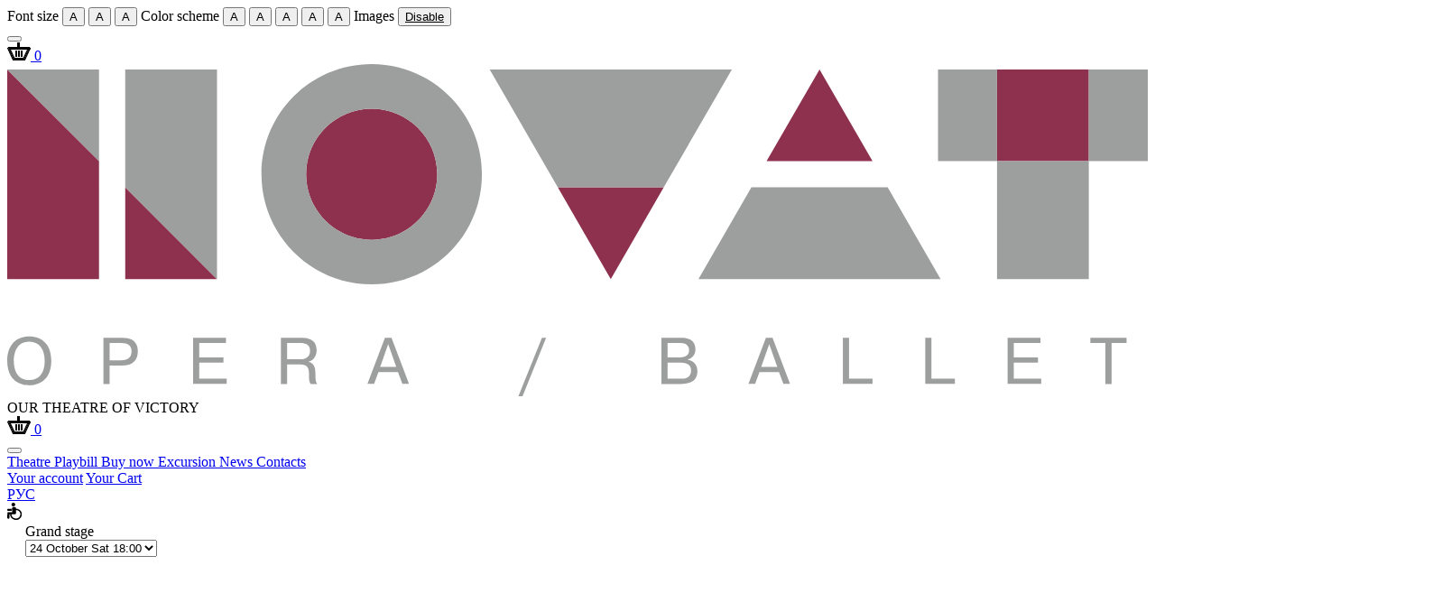

--- FILE ---
content_type: text/html; charset=UTF-8
request_url: https://novat.ru/en/afisha/performances/detail/1951468/
body_size: 17795
content:

<!DOCTYPE html>
<html lang="ru" >
<head>
    <meta http-equiv="X-UA-Compatible" content="IE=edge">
    <meta name="apple-app" content="app-id=1585358469">
    <meta name="google-play-app" content="app-id=novat.app">
    <meta name="viewport" content="width=device-width, initial-scale=1">

    <meta property="og:title" content="Ballet &laquo;Jewels&raquo;, 24 october 2020 at 18:00"/>
    <meta property="og:image" content="https://novat.ru/upload/iblock/2f9/Frame 6.png"/>
    <meta property="og:description" content="Jewels, 24 october 2020 at 18:00. Playbill. NOVAT - Novosibirsk State Academic Opera and Ballet Theater."/>
    <meta property="og:type" content="website"/>
    <meta property="og:url" content="https://novat.ru/en/afisha/performances/detail/1951468/"/>
    <meta name="facebook-domain-verification" content="6himrm6x9rlwiumn7jeawosxlc1e17" />
    <meta name="proculture-verification" content="56f602e7ebf339fb6c04d962e58bc264" />
    <meta name="yandex-verification" content="f604213406a70da4" />
    <link rel="apple-touch-icon" sizes="72x72" href="/apple-icon-72x72.png">
    <link rel="apple-touch-icon" sizes="76x76" href="/apple-icon-76x76.png">
    <link rel="apple-touch-icon" sizes="114x114" href="/apple-icon-114x114.png">
    <link rel="apple-touch-icon" sizes="120x120" href="/apple-icon-120x120.png">
    <link rel="apple-touch-icon" sizes="144x144" href="/apple-icon-144x144.png">
    <link rel="apple-touch-icon" sizes="152x152" href="/apple-icon-152x152.png">
    <link rel="apple-touch-icon" sizes="180x180" href="/apple-icon-180x180.png">

    <link rel="image_src" href="http://novat.ru/upload/iblock/2f9/Frame 6.png" />    <title>Ballet &laquo;Jewels&raquo;, 24 october 2020 at 18:00 - NOVAT</title>

    <link rel="icon" href="/favicon.svg" type="image/svg+xml">
    <link rel="shortcut icon" href="/favicon.svg" type="image/svg+xml">
    <link rel="canonical" href="https://novat.ru/en/afisha/performances/detail/1951468/"/>

        <!--[if lte IE 9]>
                <link href="/local/templates/novat/css/ie11.css" rel="stylesheet">
    <![endif]-->
    <!--[if lte IE 8]>
    <link href="/local/templates/novat/css/ie8.css" rel="stylesheet">
        <![endif]-->
    		    <meta http-equiv="Content-Type" content="text/html; charset=UTF-8" />
<meta name="keywords" content="NOVAT, Novosibirsk State Academic Opera and Ballet Theater, novosibirsk opera and ballet" />
<meta name="description" content="Jewels, 24 october 2020 at 18:00. Playbill. NOVAT - Novosibirsk State Academic Opera and Ballet Theater." />
<script data-skip-moving="true">(function(w, d, n) {var cl = "bx-core";var ht = d.documentElement;var htc = ht ? ht.className : undefined;if (htc === undefined || htc.indexOf(cl) !== -1){return;}var ua = n.userAgent;if (/(iPad;)|(iPhone;)/i.test(ua)){cl += " bx-ios";}else if (/Windows/i.test(ua)){cl += ' bx-win';}else if (/Macintosh/i.test(ua)){cl += " bx-mac";}else if (/Linux/i.test(ua) && !/Android/i.test(ua)){cl += " bx-linux";}else if (/Android/i.test(ua)){cl += " bx-android";}cl += (/(ipad|iphone|android|mobile|touch)/i.test(ua) ? " bx-touch" : " bx-no-touch");cl += w.devicePixelRatio && w.devicePixelRatio >= 2? " bx-retina": " bx-no-retina";if (/AppleWebKit/.test(ua)){cl += " bx-chrome";}else if (/Opera/.test(ua)){cl += " bx-opera";}else if (/Firefox/.test(ua)){cl += " bx-firefox";}ht.className = htc ? htc + " " + cl : cl;})(window, document, navigator);</script>


<link href="/bitrix/cache/css/en/novat/kernel_main/kernel_main_v1.css?176652673310074" type="text/css"  rel="stylesheet" />
<link href="/bitrix/js/socialservices/css/ss.min.css?17385660104772" type="text/css"  rel="stylesheet" />
<link href="//cdn.kassy.ru/widget/wrap_widget.css?ver=3" type="text/css"  rel="stylesheet" />
<link href="/bitrix/js/ui/design-tokens/dist/ui.design-tokens.min.css?175683652723463" type="text/css"  rel="stylesheet" />
<link href="/bitrix/js/ui/fonts/opensans/ui.font.opensans.min.css?17385632922320" type="text/css"  rel="stylesheet" />
<link href="/bitrix/js/main/popup/dist/main.popup.bundle.min.css?175683659928056" type="text/css"  rel="stylesheet" />
<link href="/bitrix/cache/css/en/novat/page_4e340cb13884582617e3aa61b09f0fcb/page_4e340cb13884582617e3aa61b09f0fcb_v1.css?17665267351968" type="text/css"  rel="stylesheet" />
<link href="/bitrix/cache/css/en/novat/template_afb8ffee74076d4b7bbbf704bf3b19d1/template_afb8ffee74076d4b7bbbf704bf3b19d1_v1.css?1766526733466523" type="text/css"  data-template-style="true" rel="stylesheet" />




<script type="extension/settings" data-extension="main.date">{"formats":{"FORMAT_DATE":"DD.MM.YYYY","FORMAT_DATETIME":"DD.MM.YYYY HH:MI:SS","SHORT_DATE_FORMAT":"n\/j\/Y","MEDIUM_DATE_FORMAT":"M j, Y","LONG_DATE_FORMAT":"F j, Y","DAY_MONTH_FORMAT":"M j","DAY_SHORT_MONTH_FORMAT":"M j","SHORT_DAY_OF_WEEK_MONTH_FORMAT":"D, F j","SHORT_DAY_OF_WEEK_SHORT_MONTH_FORMAT":"D, M j","DAY_OF_WEEK_MONTH_FORMAT":"l, F j","FULL_DATE_FORMAT":"l, F j, Y","SHORT_TIME_FORMAT":"g:i a","LONG_TIME_FORMAT":"g:i:s a"}}</script>



    <!-- Google Tag Manager -->
<!-- Google tag (gtag.js) -->
<!-- End Google Tag Manager -->
</head>
<body>
    <!-- Google Tag Manager (noscript) -->
<noscript><iframe src="https://www.googletagmanager.com/ns.html?id=G-55XWKGPYEQ"
height="0" width="0" style="display:none;visibility:hidden"></iframe></noscript>
<!-- End Google Tag Manager (noscript) -->
<div class="sv_settings text-center" id="sv_settings">
    <span>Font size        <span class="fs-outer">
            <button class="btn btn-default sp-size fs-s" data-size="14">A</button>
            <button class="btn btn-default sp-size fs-m" data-size="18">A</button>
            <button class="btn btn-default sp-size fs-l" data-size="22">A</button>
        </span>
    </span>

    <span class="mgl20">Color scheme        <span class="cs-outer">
            <button class="btn btn-default cs-bw sp-color">A</button>
            <button class="btn btn-default cs-wb sp-color">A</button>
            <button class="btn btn-default cs-bb sp-color">A</button>
            <button class="btn btn-default cs-gb sp-color">A</button>
            <button class="btn btn-default cs-yg sp-color">A</button>
        </span>
    </span>

    <span class="mgl20">Images        <span class="img-outer">
            <button class="btn btn-default sp-img" id="img-off" data-show="off">
                <span style="text-decoration: underline;"> Disable</span>
            </button>
            <button class="btn btn-default sp-img" id="img-on" style="display: none;" data-show="on">
                <span style="text-decoration: underline;"> Enable</span>
            </button>
        </span>
    </span>
</div>


<div class="pagewrap ">
    <div class="container-fluid">
        <div class="row">
                            <aside class="aside-part  col-md-2 col-sm-2 col-xs-12">
					<div class="col-xs-4 col-md-12 mobile">
						<button type="button" data-toggle="modal" data-target="#menu" class="btn menu-btn transp-btn"></button>
					</div>
					
<div class="col-xs-4 desktop">
    <a href="/en/cart/" class="mobile btn transp-btn">
        <img src="/local/templates/novat/images/icons/cart.svg" alt="">
        <span class="tickets__count tickets__count--absolute">0</span>
    </a>
</div>					<div class="logo col-md-12 col-sm-12 col-xs-4">
						<a href="/en/" title="Novosibirsk State Academic Opera and Ballet Theatre">
							<img src="/local/templates/novat/images/logo.en.svg" alt="Novosibirsk State Academic Opera and Ballet Theatre">
						</a>
					</div>
					<div class="slogan desktop">OUR THEATRE OF VICTORY</div>
					
<div class="col-xs-4 mobile-right">
    <a href="/en/cart/" class="mobile btn transp-btn">
        <img src="/local/templates/novat/images/icons/cart.svg" alt="">
        <span class="tickets__count tickets__count--absolute">0</span>
    </a>
</div>					<div class="col-xs-4 col-md-12 desktop">
						<button type="button" data-toggle="modal" data-target="#menu" class="btn menu-btn transp-btn"></button>
					</div>

                    
<nav class="navigation desktop">
	<a href="/en/theatre/theatre/" class="navigation__link">
		Theatre	</a>
		<a href="/en/afisha/performances/" class="navigation__link active">
		Playbill	</a>
		<a href="/en/buy_now/" class="navigation__link">
		Buy now	</a>
		<a href="/en/excursion/" class="navigation__link">
		Excursion	</a>
		<a href="/en/news/" class="navigation__link">
		News	</a>
		<a href="/en/theatre/contacts/" class="navigation__link">
		Contacts	</a>
	</nav>                    <div class="additions desktop">
                        
	<a data-action="auth" data-type="login" class="additions__link" href="#">Your account</a>


<a href="/en/cart/" class="additions__link">
	Your Cart 
	
	</a>
                        <div class="aside-block">
                            <a href="/afisha/performances/detail/1951468/" class="additions__link">РУС</a>
                            <a href="#" data-toggle="modal" data-target="#search" class="additions__link search-icon"></a>
                            <div class="js-special-version button-special" id="sv_on">
<!--                                <img src="/local/templates/novat/images/special-icon.svg" alt="������ ��� ������������"  title="������ ��� ������������">-->
                            </div>
                            <a href="/en/theatre/theatre/disabled-access/" class="additions__link"><img src="/local/templates/novat/images/content/invalid.svg" style="height: 19px;"></a>
                        </div>
                    </div>
                    <div class="socials desktop clearfix">
    <a class="socials__item pull-left" href="https://vk.com/novat_nsk" target="_blank"></a>
    <a class="socials__item socials__item--tg pull-left" href="https://t.me/novat_nsk" target="_blank"></a>
    <!-- <a class="socials__item socials__item--fb pull-left" href="https://www.facebook.com/novat.nsk" target="_blank"></a>
    <a class="socials__item socials__item--tw pull-left" href="https://twitter.com/novat_nsk" target="_blank"></a>
    <a class="socials__item socials__item--in pull-left" href="https://www.instagram.com/novat_nsk/" target="_blank"></a> -->
         </div>
                                     </aside>
                <div class="main-content  col-md-10 col-sm-10 col-xs-12">
                                            <div class="site-message"></div>
                                        <div class="wrap " data-spy="scroll" data-target="#navbar-example">
                                
<!--'start_frame_cache_8BXpQI'--><div itemscope="" itemtype="https://schema.org/TheaterEvent">
<div itemprop="location" itemscope="" itemtype="https://schema.org/PerformingArtsTheater">
    <meta itemprop="name" content="НОВАТ - Новосибирский академический театр оперы и балета"/>
    <meta itemprop="address" content="630099, г. Новосибирск, Красный Проспект, 36"/>
</div>
	<meta itemprop="name" content="Jewels"/>
	<meta itemprop="image" content="https://novat.ru/upload/iblock/2f9/Frame 6.png">
	<meta itemprop="startDate" content="2020-10-24T18:00:00+07:00">
	<div class="mobile buy_ticket full-page row">
		<div style="padding-left: 20px;" class="col-xs-8">
			<div class="text_room">Grand stage</div>
								<select class="c-select" id="performance_select">
							<option value="#" selected>24 October Sat 18:00</option>
							</select>
				</div>
		<div style="padding-right: 20px;" class="col-xs-4">
				</div>
	</div>
			<div class="actor-header full-page actor-header--nomarg">
			<div class="actor-image has-gradient c-gradient_t">
								<video id="sPlayer" width="100%" style="width: 100%; height: 100%;" poster="/upload/iblock/2f9/Frame 6.png" data-setup="{&quot;controls&quot;: true, &quot;autoplay&quot;: false, &quot;preload&quot;: &quot;false&quot;}" class="sPlayer video video-js vjs-default-skin">
	        <source src="/upload/medialibrary/e90/NOVAT_JEWELS_MOBILE.mp4" type="video/mp4">
	                        <source src="/upload/medialibrary/e90/NOVAT_JEWELS_MOBILE.mp4" type="video/webm">
                                        <source src="/upload/medialibrary/e90/NOVAT_JEWELS_MOBILE.mp4" type="video/ogv">
            	        <p class="vjs-no-js">To view this video please enable JavaScript, and consider upgrading to a web browser that <a href="http://videojs.com/html5-video-support/" target="_blank">supports HTML5 video</a></p>
	    </video>
    				<div class="has-substrate c-text_hide"></div>
								

    <div class="fotos-buttons">
                    <a href="#" title="" data-toggle="modal" data-target="#foto" class="fotos fotos--white c-show-carousel disabled">
                    Photo                                        16            </a>
        
                    <a href="#" title="" data-toggle="modal" data-target="#video" class="fotos fotos--white c-show-carousel disabled">
                    Video 1            </a>
            </div>

<!--     <a href="#" title="" data-toggle="modal" data-target="#foto" class="fotos fotos-white">
                    Photo                        16                    		<span class="fotos__separator"></span>
                    		Video 1            </a> -->
            <div id="foto" tabindex="-1" role="dialog" aria-labelledby="modalMenu" class="modal modal--black modal--overhide fade bs-example-modal-lg">
            <div role="document" class="modal-dialog">
                <div class="modal-content modal-content--balck">
                    <button type="button" data-dismiss="modal" aria-label class="close close--absolute">
                        <span aria-hidden="true">&times</span>
                    </button>
                    <div class="filter-btn foto-tabs desktop">
                        <a href="#full-foto" class="filter-btn__link filter-btn__link--photo-full active c-tab_link c-mobile-tab"></a>
                        <a href="#list-foto" class="filter-btn__link filter-btn__link--photo-list c-tab_link"></a>
                    </div>
                    <div class="tab-content">
                        <div id="full-foto" role="tabpanel" class="tab-pane fade in active">
    						<div id="foto-count" class="foto-count">
    							<span class="curr">1</span> in 16    							<span class="foto__caption c-foto-caption"></span>
    						</div>
                            <div class="desktop foto-info__description c-change-desc">
                                                            </div>
    						<div class="foto-info">
                                							<span class="foto-info__title c-change-title"></span>
    						</div>
    						
                            <div id="foto-carousel" class="foto-carousel swiper-container">
                                <div class="swiper-wrapper">
    								                                                                                                                                                                                                                <div class="swiper-slide" id="bx_943859402_1855925" data-title="" data-desc="" data-swiper-slide-index="0">
                                                                                                    <img src="/upload/iblock/818/3.jpg" alt="Jewels in NOVAT - Photo №1" class="c-carousel-image">
                                                                                            </div>
    										                                                                                                                                                                            <div class="swiper-slide" id="bx_943859402_1855927" data-title="" data-desc="" data-swiper-slide-index="1">
                                                                                                    <img src="/upload/iblock/e89/5.jpg" alt="Jewels in NOVAT - Photo №2" class="c-carousel-image">
                                                                                            </div>
    										                                                                                                                                                                            <div class="swiper-slide" id="bx_943859402_1855928" data-title="" data-desc="" data-swiper-slide-index="2">
                                                                                                    <img src="/upload/iblock/bf9/7.JPG" alt="Jewels in NOVAT - Photo №3" class="c-carousel-image">
                                                                                            </div>
    										                                                                                                                                                                            <div class="swiper-slide" id="bx_943859402_1855929" data-title="" data-desc="" data-swiper-slide-index="3">
                                                                                                    <img src="/upload/iblock/2df/8.JPG" alt="Jewels in NOVAT - Photo №4" class="c-carousel-image">
                                                                                            </div>
    										                                                                                                                                                                            <div class="swiper-slide" id="bx_943859402_1855930" data-title="" data-desc="" data-swiper-slide-index="4">
                                                                                                    <img src="/upload/iblock/ad9/9.JPG" alt="Jewels in NOVAT - Photo №5" class="c-carousel-image">
                                                                                            </div>
    										                                                                                                                                                                            <div class="swiper-slide" id="bx_943859402_1855931" data-title="" data-desc="" data-swiper-slide-index="5">
                                                                                                    <img src="/upload/iblock/7f8/10.jpg" alt="Jewels in NOVAT - Photo №6" class="c-carousel-image">
                                                                                            </div>
    										                                                                                                                                                                            <div class="swiper-slide" id="bx_943859402_1855932" data-title="" data-desc="" data-swiper-slide-index="6">
                                                                                                    <img src="/upload/iblock/0d0/11.jpg" alt="Jewels in NOVAT - Photo №7" class="c-carousel-image">
                                                                                            </div>
    										                                                                                                                                                                            <div class="swiper-slide" id="bx_943859402_1855933" data-title="" data-desc="" data-swiper-slide-index="7">
                                                                                                    <img src="/upload/iblock/5e5/12.jpg" alt="Jewels in NOVAT - Photo №8" class="c-carousel-image">
                                                                                            </div>
    										                                                                                                                                                                            <div class="swiper-slide" id="bx_943859402_1855934" data-title="" data-desc="" data-swiper-slide-index="8">
                                                                                                    <img src="/upload/iblock/12f/13.JPG" alt="Jewels in NOVAT - Photo №9" class="c-carousel-image">
                                                                                            </div>
    										                                                                                                                                                                            <div class="swiper-slide" id="bx_943859402_1855935" data-title="" data-desc="" data-swiper-slide-index="9">
                                                                                                    <img src="/upload/iblock/1ba/14.jpg" alt="Jewels in NOVAT - Photo №10" class="c-carousel-image">
                                                                                            </div>
    										                                                                                                                                                                            <div class="swiper-slide" id="bx_943859402_1855936" data-title="" data-desc="" data-swiper-slide-index="10">
                                                                                                    <img src="/upload/iblock/522/18.JPG" alt="Jewels in NOVAT - Photo №11" class="c-carousel-image">
                                                                                            </div>
    										                                                                                                                                                                            <div class="swiper-slide" id="bx_943859402_1855937" data-title="" data-desc="" data-swiper-slide-index="11">
                                                                                                    <img src="/upload/iblock/c19/19.JPG" alt="Jewels in NOVAT - Photo №12" class="c-carousel-image">
                                                                                            </div>
    										                                                                                                                                                                            <div class="swiper-slide" id="bx_943859402_1855938" data-title="" data-desc="" data-swiper-slide-index="12">
                                                                                                    <img src="/upload/iblock/d96/21.jpg" alt="Jewels in NOVAT - Photo №13" class="c-carousel-image">
                                                                                            </div>
    										                                                                                                                                                                            <div class="swiper-slide" id="bx_943859402_1855939" data-title="" data-desc="" data-swiper-slide-index="13">
                                                                                                    <img src="/upload/iblock/969/22.jpg" alt="Jewels in NOVAT - Photo №14" class="c-carousel-image">
                                                                                            </div>
    										                                                                                                                                                                            <div class="swiper-slide" id="bx_943859402_1855940" data-title="" data-desc="" data-swiper-slide-index="14">
                                                                                                    <img src="/upload/iblock/b9d/24.JPG" alt="Jewels in NOVAT - Photo №15" class="c-carousel-image">
                                                                                            </div>
    										                                                                                                                                                                            <div class="swiper-slide" id="bx_943859402_1855941" data-title="" data-desc="" data-swiper-slide-index="15">
                                                                                                    <img src="/upload/iblock/c5a/27.jpg" alt="Jewels in NOVAT - Photo №16" class="c-carousel-image">
                                                                                            </div>
    										                                                                                                                                                </div>
                                <div class="swiper-button-next"></div>
                                <div class="swiper-button-prev"></div>
                            </div>
                        </div>
                        <div id="list-foto" role="tabpanel" class="tab-pane fade">
                            <div class="foto-list row c-scrollbar">
        						                                                                                                                                                                                                                            							<div class="foto-info__title"></div>
                                                                                                                                                            <div class="foto-list__item c-swipe-to" data-swiper-slide-index="0">
                                            <img src="/upload/iblock/818/3.jpg" alt="Jewels in NOVAT - Photo №17">
                                        </div>
    									                                                                                                                                                            <div class="foto-list__item c-swipe-to" data-swiper-slide-index="1">
                                            <img src="/upload/iblock/e89/5.jpg" alt="Jewels in NOVAT - Photo №18">
                                        </div>
    									                                                                                                                                                            <div class="foto-list__item c-swipe-to" data-swiper-slide-index="2">
                                            <img src="/upload/iblock/bf9/7.JPG" alt="Jewels in NOVAT - Photo №19">
                                        </div>
    									                                                                                                                                                            <div class="foto-list__item c-swipe-to" data-swiper-slide-index="3">
                                            <img src="/upload/iblock/2df/8.JPG" alt="Jewels in NOVAT - Photo №20">
                                        </div>
    									                                                                                                                                                            <div class="foto-list__item c-swipe-to" data-swiper-slide-index="4">
                                            <img src="/upload/iblock/ad9/9.JPG" alt="Jewels in NOVAT - Photo №21">
                                        </div>
    									                                                                                                                                                            <div class="foto-list__item c-swipe-to" data-swiper-slide-index="5">
                                            <img src="/upload/iblock/7f8/10.jpg" alt="Jewels in NOVAT - Photo №22">
                                        </div>
    									                                                                                                                                                            <div class="foto-list__item c-swipe-to" data-swiper-slide-index="6">
                                            <img src="/upload/iblock/0d0/11.jpg" alt="Jewels in NOVAT - Photo №23">
                                        </div>
    									                                                                                                                                                            <div class="foto-list__item c-swipe-to" data-swiper-slide-index="7">
                                            <img src="/upload/iblock/5e5/12.jpg" alt="Jewels in NOVAT - Photo №24">
                                        </div>
    									                                                                                                                                                            <div class="foto-list__item c-swipe-to" data-swiper-slide-index="8">
                                            <img src="/upload/iblock/12f/13.JPG" alt="Jewels in NOVAT - Photo №25">
                                        </div>
    									                                                                                                                                                            <div class="foto-list__item c-swipe-to" data-swiper-slide-index="9">
                                            <img src="/upload/iblock/1ba/14.jpg" alt="Jewels in NOVAT - Photo №26">
                                        </div>
    									                                                                                                                                                            <div class="foto-list__item c-swipe-to" data-swiper-slide-index="10">
                                            <img src="/upload/iblock/522/18.JPG" alt="Jewels in NOVAT - Photo №27">
                                        </div>
    									                                                                                                                                                            <div class="foto-list__item c-swipe-to" data-swiper-slide-index="11">
                                            <img src="/upload/iblock/c19/19.JPG" alt="Jewels in NOVAT - Photo №28">
                                        </div>
    									                                                                                                                                                            <div class="foto-list__item c-swipe-to" data-swiper-slide-index="12">
                                            <img src="/upload/iblock/d96/21.jpg" alt="Jewels in NOVAT - Photo №29">
                                        </div>
    									                                                                                                                                                            <div class="foto-list__item c-swipe-to" data-swiper-slide-index="13">
                                            <img src="/upload/iblock/969/22.jpg" alt="Jewels in NOVAT - Photo №30">
                                        </div>
    									                                                                                                                                                            <div class="foto-list__item c-swipe-to" data-swiper-slide-index="14">
                                            <img src="/upload/iblock/b9d/24.JPG" alt="Jewels in NOVAT - Photo №31">
                                        </div>
    									                                                                                                                                                            <div class="foto-list__item c-swipe-to" data-swiper-slide-index="15">
                                            <img src="/upload/iblock/c5a/27.jpg" alt="Jewels in NOVAT - Photo №32">
                                        </div>
    									                                                                                                                                </div>
                        </div>
                    </div>
                </div>
            </div>
        </div>
            <div id="video" tabindex="-1" role="dialog" aria-labelledby="modalMenu" class="modal modal--black modal--overhide fade bs-example-modal-lg">
        <div role="document" class="modal-dialog">
            <div class="modal-content modal-content--balck">
                <button type="button" data-dismiss="modal" aria-label class="close close--absolute c-close-videos">
                    <span aria-hidden="true">&times</span>
                </button>
                <div class="filter-btn foto-tabs desktop">
                    <a href="#full-video" class="filter-btn__link filter-btn__link--photo-full active c-tab_link c-mobile-tab"></a>
                    <a href="#list-video" class="filter-btn__link filter-btn__link--photo-list c-tab_link"></a>
                </div>
                <div class="tab-content">
                    <div id="full-video" role="tabpanel" class="tab-pane fade in active">
                        <div id="video-count" class="foto-count">
                            <span class="curr">1</span> in 1                            <span class="foto__caption c-foto-caption"></span>
                        </div>
                        <div class="desktop foto-info__description c-change-desc">
                                                    </div>
                        <div class="foto-info">
                                                    <span class="foto-info__title c-change-title"></span>
                        </div>
                        
                        <div id="video-carousel" class="foto-carousel video-carousel swiper-container c-video-carousel" data-twice="false">
                            <div class="swiper-wrapper">
                                                                                                                                                                            <div class="swiper-slide" id="bx_943859402_2411530" data-desc="Jewels" data-swiper-slide-index="0">
                                       <video id="video_2411530" data-id="video_2411530" width="100%" poster="" data-setup="{&quot;controls&quot;: true, &quot;autoplay&quot;: false, &quot;preload&quot;: &quot;false&quot;}" class="fullPlayer video-js vjs-default-skin">
                                            <source src="/upload/medialibrary/e90/NOVAT_JEWELS_MOBILE.mp4" type="video/mp4">
                                                                                            <source src="/upload/medialibrary/e90/NOVAT_JEWELS_MOBILE.mp4" type="video/webm">
                                                                                                                                        <source src="/upload/medialibrary/e90/NOVAT_JEWELS_MOBILE.mp4" type="video/ogv">
                                                                                        <p class="vjs-no-js">To view this video please enable JavaScript, and consider upgrading to a web browser that <a href="http://videojs.com/html5-video-support/" target="_blank">supports HTML5 video</a></p>
                                        </video>
                                        <!-- РІРёРґРµРѕ СЃ СЋС‚СѓР±: РІСЃС‚Р°РІР»СЏС‚СЊ РїСЂРѕСЃС‚Рѕ РєРѕРґ -->
                                        <!-- <iframe width="560" height="315" src="https://www.youtube.com/embed/sxYP2oASNoA" frameborder="0" allowfullscreen></iframe> -->
                                    </div>
                                                                                                </div>
                            <div class="swiper-button-next-video"></div>
                            <div class="swiper-button-prev-video"></div>
                        </div>
                    </div>
                    <div id="list-video" role="tabpanel" class="tab-pane fade">
                        <div class="foto-list row c-scrollbar">
                                                                                        <div class="foto-info__title">Video</div>
                                                                                                                                            <div class="foto-list__item c-swipe-to" data-swiper-slide-index="0">
                                        <img src="" alt="Jewels in NOVAT - Photo №33">
                                                                                    <div class="video-icon"></div>
                                                                            </div>
                                                                                                                                                            <hr>
                                                                                </div>
                    </div>
                </div>
            </div>
        </div>
    </div>
    									<div class="age_limit c-text_hide">6+</div>
							</div>
			<div class="afisha-header actor-header__main-info--play c-text_hide">
				<a href="/en/afisha/performances/2020/10/" class="back-link pull-left"><i class="back-link__icon"></i></a>
				<div class="pull-right cusotm-drop c-custom-drop">
    <div class="pull-right cusotm-drop__link c-custom-link">
        All sections<div class="drop-icon"></div>
    </div>
    <div class="partition-menu cusotm-drop__menu c-custom-menu">
        <div id="accordion" role="tablist" aria-multiselectable="false" class="panel-group">
            <div class="panel">
                
                        <div id="headingARCHIVE" role="tab" class="panel-heading">
                            <h4 class="panel-title">
                                <a role="button" data-toggle="collapse" data-parent="#accordion" href="#collapseARCHIVE" aria-expanded="false" aria-controls="collapseARCHIVE">
                                                                            Archive                                                                    </a>
                            </h4>
                        </div>
                        <div id="collapseARCHIVE" role="tabpanel" aria-labelledby="headingARCHIVE" class="panel-collapse collapse">
                                                            <a href="/afisha/performances/2019/1/" class="partition-menu__link">
                                                                            2019                                                                    </a>
                                <br>
                                                            <a href="/afisha/performances/2020/1/" class="partition-menu__link">
                                                                            2020                                                                    </a>
                                <br>
                                                            <a href="/afisha/performances/2021/1/" class="partition-menu__link">
                                                                            2021                                                                    </a>
                                <br>
                                                            <a href="/afisha/performances/2022/1/" class="partition-menu__link">
                                                                            2022                                                                    </a>
                                <br>
                                                            <a href="/afisha/performances/2023/1/" class="partition-menu__link">
                                                                            2023                                                                    </a>
                                <br>
                                                            <a href="/afisha/performances/2024/1/" class="partition-menu__link">
                                                                            2024                                                                    </a>
                                <br>
                                                            <a href="/afisha/performances/2025/1/" class="partition-menu__link">
                                                                            2025                                                                    </a>
                                <br>
                                                    </div>

                
                        <div id="heading2026" role="tab" class="panel-heading">
                            <h4 class="panel-title">
                                <a role="button" data-toggle="collapse" data-parent="#accordion" href="#collapse2026" aria-expanded="false" aria-controls="collapse2026">
                                                                            2026                                                                    </a>
                            </h4>
                        </div>
                        <div id="collapse2026" role="tabpanel" aria-labelledby="heading2026" class="panel-collapse collapse">
                                                            <a href="/afisha/performances/2026/1/" class="partition-menu__link">
                                                                            January                                                                    </a>
                                <br>
                                                            <a href="/afisha/performances/2026/2/" class="partition-menu__link">
                                                                            February                                                                    </a>
                                <br>
                                                    </div>

                
                        <div id="heading2025" role="tab" class="panel-heading">
                            <h4 class="panel-title">
                                <a role="button" data-toggle="collapse" data-parent="#accordion" href="#collapse2025" aria-expanded="false" aria-controls="collapse2025">
                                                                            2025                                                                    </a>
                            </h4>
                        </div>
                        <div id="collapse2025" role="tabpanel" aria-labelledby="heading2025" class="panel-collapse collapse">
                                                            <a href="/en/afisha/performances/" class="partition-menu__link">
                                                                            December                                                                    </a>
                                <br>
                                                    </div>

                            </div>
        </div>
    </div>
</div>									<div class="tbl">
						<div class="tbl__cell">
							<div class="actor-header__main-info actor-header__main-info--for-play">
																																	<a href="#" class="video-icon center-block video-icon--margin c-play_video"></a>
																<h1 class="page-title">Jewels
									 

								</h1>
																									<p>Ballet by George Balanchine in three acts<br />© The George Balanchine Trust</p>
															</div>
						</div>
					</div>
							</div>
		</div>
			<div class="row full-page">
		<div class="calendar_play">
			<div class="date_calendar col-md-12 desktop clearfix">
				<div class="date_calendar__name">
					<div class="tbl">
						<div class="tbl__cell">
							Grand<br>stage						</div>
					</div>
				</div>
									
					<div class="date_calendar__slider date_calendar__slider--swiper">
						<div class="swiper js-performance-calendar-slider">
							<div class="swiper-wrapper">
																	<div class="swiper-slide">
										<a href="#" data-date_calend="24oct" class="date_calendar__date c-date_calendar active">
											<div class="tbl">
												<div class="tbl__cell">
													24 October, Sat													<br>
													18:00												</div>
											</div>
										</a>
									</div>
																</div>
						</div>
					<button class="date_calendar__slider-prev swiper-button-prev js-performance-calendar-slider-prev">
						<svg xmlns="http://www.w3.org/2000/svg" width="56" height="23" viewBox="0 0 56 23"><path fill-rule="evenodd" clip-rule="evenodd" d="M55.914 11.476L54.5 10.062 44.6.164l-1.413 1.414 8.92 8.922H.5v2h51.562l-8.875 8.875L44.6 22.79l9.9-9.9v.002l1.414-1.414z"/></svg>
					</button>
					<button class="date_calendar__slider-next swiper-button-next js-performance-calendar-slider-next">
						<svg xmlns="http://www.w3.org/2000/svg" width="56" height="23" viewBox="0 0 56 23"><path fill-rule="evenodd" clip-rule="evenodd" d="M55.914 11.476L54.5 10.062 44.6.164l-1.413 1.414 8.92 8.922H.5v2h51.562l-8.875 8.875L44.6 22.79l9.9-9.9v.002l1.414-1.414z"/></svg>
					</button>
				</div>
													<div class="date_calendar__btn pull-right">
									</div>
			</div>
							<div class="dropdown_calendar c-dropdown_calendar">
					<div id="carousel-example-generic" data-ride="carousel" data-interval="false" data-wrap="false" class="carousel slide">
												<div role="listbox" class="carousel-inner">
							<div class="item active">
																																			<div class="col-md-6 c-calendars">
										<div class="calendar_wrap pull-right">
											<div class="title_calendar">October</div>
											<div class="dropdown_calendar__table">
												<div class="dropdown_calendar__row">
													<div class="dropdown_calendar__cell">mon</div>
													<div class="dropdown_calendar__cell">tue</div>
													<div class="dropdown_calendar__cell">wed</div>
													<div class="dropdown_calendar__cell">thu</div>
													<div class="dropdown_calendar__cell">fri</div>
													<div class="dropdown_calendar__cell">sat</div>
													<div class="dropdown_calendar__cell">sun</div>
												</div>
																									<div class="dropdown_calendar__row">
																																													<div class="dropdown_calendar__cell"></div>
																																																												<div class="dropdown_calendar__cell"></div>
																																																												<div class="dropdown_calendar__cell"></div>
																																																												<div class="dropdown_calendar__cell">1</div>
																																																												<div class="dropdown_calendar__cell">2</div>
																																																												<div class="dropdown_calendar__cell">3</div>
																																																												<div class="dropdown_calendar__cell">4</div>
																																										</div>
																									<div class="dropdown_calendar__row">
																																													<div class="dropdown_calendar__cell">5</div>
																																																												<div class="dropdown_calendar__cell">6</div>
																																																												<div class="dropdown_calendar__cell">7</div>
																																																												<div class="dropdown_calendar__cell">8</div>
																																																												<div class="dropdown_calendar__cell">9</div>
																																																												<div class="dropdown_calendar__cell">10</div>
																																																												<div class="dropdown_calendar__cell">11</div>
																																										</div>
																									<div class="dropdown_calendar__row">
																																													<div class="dropdown_calendar__cell">12</div>
																																																												<div class="dropdown_calendar__cell">13</div>
																																																												<div class="dropdown_calendar__cell">14</div>
																																																												<div class="dropdown_calendar__cell">15</div>
																																																												<div class="dropdown_calendar__cell">16</div>
																																																												<div class="dropdown_calendar__cell">17</div>
																																																												<div class="dropdown_calendar__cell">18</div>
																																										</div>
																									<div class="dropdown_calendar__row">
																																													<div class="dropdown_calendar__cell">19</div>
																																																												<div class="dropdown_calendar__cell">20</div>
																																																												<div class="dropdown_calendar__cell">21</div>
																																																												<div class="dropdown_calendar__cell">22</div>
																																																												<div class="dropdown_calendar__cell">23</div>
																																																												<div class="dropdown_calendar__cell active">24</div>
																																																												<div class="dropdown_calendar__cell">25</div>
																																										</div>
																									<div class="dropdown_calendar__row">
																																													<div class="dropdown_calendar__cell">26</div>
																																																												<div class="dropdown_calendar__cell">27</div>
																																																												<div class="dropdown_calendar__cell">28</div>
																																																												<div class="dropdown_calendar__cell">29</div>
																																																												<div class="dropdown_calendar__cell">30</div>
																																																												<div class="dropdown_calendar__cell">31</div>
																																																												<div class="dropdown_calendar__cell"></div>
																																										</div>
																							</div>
										</div>
									</div>
																								</div>
						</div>
											</div>
				</div>
					</div>
	</div>
	<div class="abonements row">
				
		
		
			</div>

	<div class="row">
			<h4 class="subtitle subtitle--big">Artists</h4>
	<div class="performers artist-row">
																																													
				<div class="artist artist--master">
					<div class="artist__img">
													<a href="/en/theatre/company/guest_conductors/dmitri_jurowski/">
													<img src="/upload/resize_cache/iblock/57c/260_280_2/Jurowski.jpeg">
													</a>
											</div>
					<div class="artist__name">
													<a href="/en/theatre/company/guest_conductors/dmitri_jurowski/">
												Dmitri Jurowski													</a>
											</div>
					<div class="artist__position">Conductor</div>
				</div>
						</div>
	STARRING Ernest Latypov, Ksenia Zakharova, Mikhail Nedelsky, Anna Odintsova, Mikhail Lifentsev, Ekaterina Likhova, Evgeny Basalyuk, Natalia Ershova, Olga Grishenkova
		 
<style>
	.compositions_list {
	}
</style>

					
				
					<h4 class="subtitle subtitle--big">Credits</h4>
			<div class="directors row">
				<div class="directors__desc"><h3>EMERALDS</h3>
to music by Gabriel Faur&#233;<br/>

<h3>RUBIES</h3>
to music by Igor Stravinsky<br/>
The score has been made available by Boosey & Hawkes Music Publishers Limited<br/>

<h3>DIAMONDS</h3>
to music by Pyotr Tchaikovsky<br/><br/>
R&#233;p&#233;titeur: <a href="/en/theatre/company/priglashennye_postanovshchiki/khyuz/" style="color: gray;" >Ben Huys</a> (EMERALDS), <a href="/en/theatre/company/priglashennye_postanovshchiki/martins/" style="color: gray;" >Nilas Martins</a> (RUBIES), <a href="/en/theatre/company/priglashennye_postanovshchiki/uayt/" style="color: gray;" >Diana White</a> (DIAMONDS).<br>
Production designer: <a href="/en/theatre/company/postanovochnye_brigady/vyacheslav_okunev/" style="color: gray;">Vyacheslav Okunev</a><br>
Lighting designer: <a href="/en/theatre/company/priglashennye_postanovshchiki/solntsev/" style="color: gray;" >Denis Solntsev</a><br>
Musical director and Conductor: <a href="/en/theatre/company/theatre_conductors/dmitri_jurowski/" style="color: gray;">Dmitri Jurowski</a><br>
<br><br/>
<p>Choreography: George Balanchine © The George Balanchine Trust</p>
<p><small>Production is presented by arrangement with The George Balanchine Trust and has been produced in accordance with the Balanchine Style® and Balanchine Technique® service standards established and provided by the Trust</small></p></div>
			</div>
			</div>
		<div class="row">
		<div class="tabs tabs--play">		<ul role="tablist" class="nav nav-pills">										<li class="active">					<a href="#s-description" data-toggle="tab">Description</a>				</li>																				</ul>		<div class="tab-content">										<div id="s-description" role="tabpanel" class="tab-pane fade in active">					<div class="row desc_play">						<div class="col-md-4 col-sm-4 col-xs-12 pull-right desc_play__information">																								<p>2 hours 30 minutes</p>																									<p>two intermissions</p>																													</div>						<div class="col-md-8 col-sm-8 col-xs-12 desc_play__short">							<p></p>						</div>						<div class="col-md-12 col-sm-12 col-xs-12" itemprop="description">													</div>					</div>				</div>																				</div>	</div>	</div>
	</div>
<!--'end_frame_cache_8BXpQI'--> 
</div>
</div>
</div>
</div>
</div>
<footer class="footer">
    <div class="container-fluid">
        <div class="row">
            <aside class="col-md-2 col-sm-2 col-xs-12"></aside>
            <div class="footer__content col-md-10 col-sm-10 col-xs-12">
                <div class="row">
                    <div class="col-md-3 col-sm-3 col-xs-12 desktop">
                                            </div>
                    <div class="footer__middle col-xs-12 col-md-6 col-sm-6">
                        <div class="theatre">
                            Novosibirsk <br>State Opera and Ballet Theatre                            
                                                        <span class="lowercase">81 season</span>
                                                    </div>
                        
                          
                        
<div class="contacts"> Box office: <a href="mailto:tickets@novat.ru" >tickets@novat.ru</a> </div>
  
                    </div>
<div class="col-md-3 col-sm-3 col-xs-12 copyright">
    ©2025</div>

              </div>
        </div>
    </div>
</footer>
<div class="c-preloader preloader">
    <img src="/local/templates/novat/images/preloader.gif" alt="">
</div>
<!-- Modal -->
<div id="menu" tabindex="-1" role="dialog" aria-labelledby="modalMenu" class="modal fade bs-example-modal-lg">
    <div role="document" class="modal-dialog">
        <div class="modal-content">
            <div class="container-fluid">
                <button type="button" data-dismiss="modal" aria-label class="close close--absolute">
                    <span aria-hidden="true">&#215;</span>
                </button>
                <menu class="modal-body">
                    <div class="row">
						<div class="col-md-12 col-sm-12 col-xs-12 mobile wind-popup inf_mobile">
							<a class="lang" href="/afisha/performances/detail/1951468/">рус</a>
							<a class="search" href="#" data-toggle="modal" data-target="#search"><span class="search-icon-white"></span></a>
                            <a href="/en/theatre/theatre/disabled-access/"><img src="/local/templates/novat/images/content/invalid-white.svg" alt="Людям с ограниченными возможностями - НОВАТ"></a>
                            							<a class="personal_settings pull-right" data-action="auth" data-type="login" href="/en/cabinet/order/">Your account</a>
						</div>
                        		
			<div class="col-md-6 col-sm-6 col-xs-12 wind-popup">
			<div class="menu-column pull-right">
		
			<hr class="hr-custom">
		<div class="row">
			<div class="col-md-5 col-sm-5 c-accordion-wrap">
				<div class="menu-section menu-section-custom">
					<a class="white-link c-accordion__link" href="/en/theatre/">Theatre</a>
				</div>
			</div>
			<div class="col-md-7 col-sm-7">
				<div class="menu-wrap">
		
	
		
		
			<a class="menu-link menu-link-custom" href="/en/theatre/theatre/">Theatre</a>
				<div class="menu-wrap menu-wrap--lvl2">
	
	
		
		
			<a class="menu-link menu-link-custom" href="/en/theatre/theatre/history/">History</a>
		
	
		
		
			<a class="menu-link menu-link-custom" href="/en/theatre/repertoire/">Repertoire</a>
		
	
		
		
			<a class="menu-link menu-link-custom" href="/en/theatre/company/">People</a>
		
	
		
		
			<a class="menu-link menu-link-custom" href="/en/theatre/theatre/theatre-regulations/">Theatre regulations</a>
		
	
		
		
			<a class="menu-link menu-link-custom" href="/en/theatre/theatre/disabled-access/">Disabled access</a>
		
	
			</div>
		
		
			<a class="menu-link menu-link-custom" href="/en/theatre/repertoire/">Repertoire</a>
				<div class="menu-wrap menu-wrap--lvl2">
	
	
			</div>
		
		
			<a class="menu-link menu-link-custom" href="/en/theatre/company/">People</a>
				<div class="menu-wrap menu-wrap--lvl2">
	
	
			</div>
		
		
			<a class="menu-link menu-link-custom" href="/en/theatre/contacts/">Contacts</a>
				<div class="menu-wrap menu-wrap--lvl2">
	
	
			</div></div></div>

	
						</div>
		</div>
		</div>
		<div class="col-md-6 col-sm-6 col-xs-12 wind-popup">
			<div class="menu-column">
	
			<hr class="hr-custom">
		<div class="row">
			<div class="col-md-5 col-sm-5 c-accordion-wrap">
				<div class="menu-section menu-section-custom">
					<a class="white-link c-accordion__link" href="/en/afisha/">Playbill</a>
				</div>
			</div>
			<div class="col-md-7 col-sm-7">
				<div class="menu-wrap">
		
	
		
		
			<a class="menu-link menu-link-custom" href="/en/afisha/performances/">Perfomances</a>
				<div class="menu-wrap menu-wrap--lvl2">
	
	
			</div>
		
		
			<a class="menu-link menu-link-custom" href="/en/buy_now/subscriptions/">Subscriptions</a>
				<div class="menu-wrap menu-wrap--lvl2">
	
	
		
		
			<a class="menu-link menu-link-custom" href="/en/buy_now/subscriptions/">For sale</a>
		
	
		
		
			<a class="menu-link menu-link-custom" href="/en/buy_now/subscriptions/current/">Now</a>
		
	
		
		
			<a class="menu-link menu-link-custom" href="/en/buy_now/subscriptions/archive/">Archive</a>
		
	
			</div>
		
		
			<a class="menu-link menu-link-custom" href="/en/afisha/performances/?is_premier=Y">Premiere</a>
				<div class="menu-wrap menu-wrap--lvl2">
	
	
			</div>
		
		
			<a class="menu-link menu-link-custom" href="/en/afisha/performances/?genre_id=156307">Concerts</a>
				<div class="menu-wrap menu-wrap--lvl2">
	
	
			</div></div></div>

	
		
			<hr class="hr-custom">
		<div class="row">
			<div class="col-md-5 col-sm-5 c-accordion-wrap">
				<div class="menu-section menu-section-custom">
					<a class="white-link c-accordion__link" href="/en/buy_now/">Buy now</a>
				</div>
			</div>
			<div class="col-md-7 col-sm-7">
				<div class="menu-wrap">
		
	
		
		
			<a class="menu-link menu-link-custom" href="/en/buy_now/tickets">Tickets</a>
				<div class="menu-wrap menu-wrap--lvl2">
	
	
			</div>
		
		
			<a class="menu-link menu-link-custom" href="/en/buy_now/special_offers/">Special offers</a>
				<div class="menu-wrap menu-wrap--lvl2">
	
	
			</div>
		
		
			<a class="menu-link menu-link-custom" href="/en/afisha/performances/?is_premier=Y">Premiere</a>
				<div class="menu-wrap menu-wrap--lvl2">
	
	
			</div>
		
		
			<a class="menu-link menu-link-custom" href="/en/buy_now/purchase_rules">Purchase rules</a>
				<div class="menu-wrap menu-wrap--lvl2">
	
	
			</div></div></div>

	
		
			<hr class="hr-custom">
		<div class="row">
			<div class="col-md-5 col-sm-5 c-accordion-wrap">
				<div class="menu-section menu-section-custom">
					<a class="white-link c-accordion__link" href="/en/news/">News</a>
				</div>
			</div>
			<div class="col-md-7 col-sm-7">
				<div class="menu-wrap">
		
	
			</div></div></div>

	
		
			<hr class="hr-custom">
		<div class="row">
			<div class="col-md-5 col-sm-5 c-accordion-wrap">
				<div class="menu-section menu-section-custom">
					<a class="white-link c-accordion__link" href="/en/theatre/contacts/">Contacts</a>
				</div>
			</div>
			<div class="col-md-7 col-sm-7">
				<div class="menu-wrap">
		
	
</div></div></div></div>
	</div>
					</div>
				    
                </menu>
               
            </div>
			 <div class="socials socials--rounded socials--mtop socials--white mobile">
    <a class="socials__item " href="https://vk.com/novat_nsk" target="_blank"></a>
    <a class="socials__item socials__item--tg " href="https://t.me/novat_nsk" target="_blank"></a>
    <!-- <a class="socials__item socials__item--fb " href="https://www.facebook.com/novat.nsk" target="_blank"></a>
    <a class="socials__item socials__item--tw " href="https://twitter.com/novat_nsk" target="_blank"></a>
    <a class="socials__item socials__item--in " href="https://www.instagram.com/novat_nsk/" target="_blank"></a> -->
         </div>
 			<div class="modal-footer">
				<div class="socials socials--white desktop">
    <a class="socials__item " href="https://vk.com/novat_nsk" target="_blank"></a>
    <a class="socials__item socials__item--tg " href="https://t.me/novat_nsk" target="_blank"></a>
    <!-- <a class="socials__item socials__item--fb " href="https://www.facebook.com/novat.nsk" target="_blank"></a>
    <a class="socials__item socials__item--tw " href="https://twitter.com/novat_nsk" target="_blank"></a>
    <a class="socials__item socials__item--in " href="https://www.instagram.com/novat_nsk/" target="_blank"></a> -->
         </div>
 				<p>Novosibirsk <br>State Opera and Ballet Theatre</p>
				
<div class="contacts"> Box office: <a href="mailto:tickets@novat.ru" >tickets@novat.ru</a> </div>
  			</div>
        </div>
    </div>
</div>

<div id="search" tabindex="-1" role="dialog" aria-labelledby="modalMenu" data-backdrop="false" class="modal modal--middle fade fade--middle bs-example-modal-lg pull-right">
    <div role="document" class="modal-dialog">
        <div class="modal-content modal-content--search">
            <div class="container-fluid">
                <button type="button" data-dismiss="modal" aria-label class="close close--absolute close--black"><span aria-hidden="true">&#215;</span></button>
            </div>
            <div class="modal-body clearfix">
                <form method="get" action="/en/search">
                    <div class="form-elem">
						<input type="text" class="input-search" name="q">
						<button type="submit" class="input-search-icon"></button>
                    </div>
                </form>
            </div>
        </div>
    </div>
</div>
<div id="cookie_y" tabindex="-1" role="dialog" aria-labelledby="modalMenu" data-backdrop="false" class="modal modal--cookie fade fade--cookie bs-example-modal-lg pull-right">
    <div role="document" class="modal-dialog">
        <div class="modal-content">
            <div class="modal-body clearfix">
                <p class="text-article">
                We use cookies. By staying with us, you agree to the use of <a href="/upload/iblock/a8f/5u0n3myyafdvpia2kq6ybc251g2kff50/%D0%9F%D0%BE%D0%BB%D0%B8%D1%82%D0%B8%D0%BA%D0%B0%20%D0%BA%D0%BE%D0%BD%D1%84%D0%B8%D0%B4%D0%B5%D0%BD%D1%86%D0%B8%D0%B0%D0%BB%D1%8C%D0%BD%D0%BE%D1%81%D1%82%D0%B8.pdf">cookies</a>.            </p>
                <button class="buy-tickets pull-right" id="cookie-accept">I understand, proceed.</button>
            </div>
        </div>
    </div>
</div>
<div id="login-form" tabindex="-1" role="dialog" aria-labelledby="modalMenu" class="modal modal--form fade bs-example-modal-lg">
    <div role="document" class="modal-dialog">
        <div class="modal-content">
            <div class="container-fluid">
                <button type="button" data-dismiss="modal" aria-label class="close close--absolute close--black">
                    <span aria-hidden="true">&#215;</span>
                </button>
                <div class="modal-body clearfix"></div>
            </div>
        </div>
    </div>
</div>
    <div id="dialog_div" tabindex="-1" role="dialog" aria-labelledby="modalMenu" class="modal modal--form fade bs-example-modal-lg">
    <div role="document" class="modal-dialog">
        <div class="modal-content">
            <div class="container-fluid">
                <button type="button" data-dismiss="modal" aria-label class="close close--absolute close--black">
                    <span aria-hidden="true">&#215;</span>
                </button>
                <div class="modal-body clearfix"></div>
            </div>
        </div>
    </div>
</div>

<div id="pk-rules" tabindex="-1" role="dialog" data-backdrop="false" aria-labelledby="modalMenu" class="modal modal--middle fade fade--middle bs-example-modal-lg pull-right">
    <div role="document" class="modal-dialog">
        <div class="modal-content modal-content--search">
            <div class="container-fluid">
                <button type="button" data-dismiss="modal" aria-label class="close close--absolute close--black">
                    <span aria-hidden="true">&#215;</span>
                </button>
                <div class="modal-body clearfix" style="height: auto;">
                    <div class="wrap abonements__item">
                                            </div>
                </div>
            </div>
        </div>
    </div>
</div>
<div id="subscribe-modal" tabindex="-1" role="dialog" data-backdrop="false" aria-labelledby="modalMenu" class="modal modal--middle modal--app fade fade--middle bs-example-modal-lg pull-right">
    <div role="document" class="modal-dialog">
        <div class="modal-content modal-content--search">
            <div class="container-fluid">
                <button type="button" data-dismiss="modal" aria-label class="close close--absolute close--black">
                    <span aria-hidden="true">&#215;</span>
                </button>
                <div class="modal-body clearfix" style="height: auto;">
                    <div class="wrap abonements__item"></div>
                </div>
            </div>
        </div>
    </div>
</div>
<div id="select-place-confirm" tabindex="-1" role="dialog" data-backdrop="false" aria-labelledby="modalMenu" class="modal modal--middle modal--app fade fade--middle pull-right">
    <div role="document" class="modal-dialog">
        <div class="modal-content modal-content--search">
            <div class="container-fluid">
                <button type="button" data-dismiss="modal" aria-label class="close close--absolute close--black">
                    <span aria-hidden="true">&#215;</span>
                </button>
                <div class="modal-body clearfix">
                    <div class="modal-app-wrap" style="max-width: 400px;">
                        <div class="form">
                            <p></p>
                            <button class="buy-tickets" type="button" data-action="select-place">Add</button>
                        </div>
                    </div>
                </div>
            </div>
        </div>
    </div>
</div>
<!-- Yandex.Metrika counter -->
<noscript><div><img src="https://mc.yandex.ru/watch/32183304" style="position:absolute; left:-9999px;" alt="" /></div></noscript>
<!-- /Yandex.Metrika counter -->

<script src="/local/templates/novat/js/html5shiv.min.js"></script>
<script src="/local/templates/novat/js/respond.min.js"></script>
<script src="/local/templates/novat/js/html5-dataset.js"></script>
<script src="//vjs.zencdn.net/ie8/1.1.1/videojs-ie8.min.js"></script>
<script type="text/javascript">
        var twitterConfig = {
            user: 'novat_en',
            url: '/en/ajax/get_twitts.php'
        }
    </script>

<script>
		function open_gzk_widget(id) {
			open_gzk_widget.hidden_button.setAttribute('data-kassy-event_id', id);
			open_gzk_widget.hidden_button.click();
		}

		document.addEventListener('DOMContentLoaded', function() {
			open_gzk_widget.hidden_button = document.createElement('button');
			open_gzk_widget.hidden_button.style.display = 'none';
			open_gzk_widget.hidden_button.setAttribute('data-kassy-agent_id', 'novat.nsk.ru');
			open_gzk_widget.hidden_button.setAttribute('data-kassy-db', 'nsk');
			document.body.appendChild(open_gzk_widget.hidden_button);
		});
	</script>

<script>if(!window.BX)window.BX={};if(!window.BX.message)window.BX.message=function(mess){if(typeof mess==='object'){for(let i in mess) {BX.message[i]=mess[i];} return true;}};</script>
<script>(window.BX||top.BX).message({"JS_CORE_LOADING":"Loading...","JS_CORE_WINDOW_CLOSE":"Close","JS_CORE_WINDOW_EXPAND":"Expand","JS_CORE_WINDOW_NARROW":"Restore","JS_CORE_WINDOW_SAVE":"Save","JS_CORE_WINDOW_CANCEL":"Cancel","JS_CORE_H":"h","JS_CORE_M":"m","JS_CORE_S":"s","JS_CORE_NO_DATA":"- No data -","JSADM_AI_HIDE_EXTRA":"Hide extra items","JSADM_AI_ALL_NOTIF":"All notifications","JSADM_AUTH_REQ":"Authentication is required!","JS_CORE_WINDOW_AUTH":"Log In","JS_CORE_IMAGE_FULL":"Full size","JS_CORE_WINDOW_CONTINUE":"Continue"});</script><script src="/bitrix/js/main/core/core.min.js?1756836634229643"></script><script>BX.Runtime.registerExtension({"name":"main.core","namespace":"BX","loaded":true});</script>
<script>BX.setJSList(["\/bitrix\/js\/main\/core\/core_ajax.js","\/bitrix\/js\/main\/core\/core_promise.js","\/bitrix\/js\/main\/polyfill\/promise\/js\/promise.js","\/bitrix\/js\/main\/loadext\/loadext.js","\/bitrix\/js\/main\/loadext\/extension.js","\/bitrix\/js\/main\/polyfill\/promise\/js\/promise.js","\/bitrix\/js\/main\/polyfill\/find\/js\/find.js","\/bitrix\/js\/main\/polyfill\/includes\/js\/includes.js","\/bitrix\/js\/main\/polyfill\/matches\/js\/matches.js","\/bitrix\/js\/ui\/polyfill\/closest\/js\/closest.js","\/bitrix\/js\/main\/polyfill\/fill\/main.polyfill.fill.js","\/bitrix\/js\/main\/polyfill\/find\/js\/find.js","\/bitrix\/js\/main\/polyfill\/matches\/js\/matches.js","\/bitrix\/js\/main\/polyfill\/core\/dist\/polyfill.bundle.js","\/bitrix\/js\/main\/core\/core.js","\/bitrix\/js\/main\/polyfill\/intersectionobserver\/js\/intersectionobserver.js","\/bitrix\/js\/main\/lazyload\/dist\/lazyload.bundle.js","\/bitrix\/js\/main\/polyfill\/core\/dist\/polyfill.bundle.js","\/bitrix\/js\/main\/parambag\/dist\/parambag.bundle.js"]);
</script>
<script>BX.Runtime.registerExtension({"name":"ls","namespace":"window","loaded":true});</script>
<script>BX.Runtime.registerExtension({"name":"ui.design-tokens","namespace":"window","loaded":true});</script>
<script>(window.BX||top.BX).message({"AMPM_MODE":false});(window.BX||top.BX).message({"CAL_BUTTON":"Select","CAL_TIME":"Time","CAL_TIME_SET":"Set time","DAY_OF_WEEK_0":"Sunday","DAY_OF_WEEK_1":"Monday","DAY_OF_WEEK_2":"Tuesday","DAY_OF_WEEK_3":"Wednesday","DAY_OF_WEEK_4":"Thursday","DAY_OF_WEEK_5":"Friday","DAY_OF_WEEK_6":"Saturday","DOW_0":"Sun","DOW_1":"Mon","DOW_2":"Tue","DOW_3":"Wed","DOW_4":"Thu","DOW_5":"Fri","DOW_6":"Sat","FD_DAY_AGO_0":"#VALUE# days ago","FD_DAY_AGO_1":"#VALUE# day ago","FD_DAY_AGO_10_20":"#VALUE# days ago","FD_DAY_AGO_MOD_1":"#VALUE# days ago","FD_DAY_AGO_MOD_2_4":"#VALUE# days ago","FD_DAY_AGO_MOD_OTHER":"#VALUE# days ago","FD_DAY_AT_TIME":"#DAY# at #TIME#","FD_DAY_DIFF_0":"#VALUE# days","FD_DAY_DIFF_1":"#VALUE# day","FD_DAY_DIFF_10_20":"#VALUE# days","FD_DAY_DIFF_MOD_1":"#VALUE# days","FD_DAY_DIFF_MOD_2_4":"#VALUE# days","FD_DAY_DIFF_MOD_OTHER":"#VALUE# days","FD_DAY_SHORT":"#VALUE# d","FD_HOUR_AGO_0":"#VALUE# hours ago","FD_HOUR_AGO_1":"#VALUE# hour ago","FD_HOUR_AGO_10_20":"#VALUE# hours ago","FD_HOUR_AGO_MOD_1":"#VALUE# hours ago","FD_HOUR_AGO_MOD_2_4":"#VALUE# hours ago","FD_HOUR_AGO_MOD_OTHER":"#VALUE# hours ago","FD_HOUR_DIFF_0":"#VALUE# hours","FD_HOUR_DIFF_1":"#VALUE# hour","FD_HOUR_DIFF_10_20":"#VALUE# hours","FD_HOUR_DIFF_MOD_1":"#VALUE# hours","FD_HOUR_DIFF_MOD_2_4":"#VALUE# hours","FD_HOUR_DIFF_MOD_OTHER":"#VALUE# hours","FD_HOUR_SHORT":"#VALUE# h","FD_LAST_SEEN_MORE_YEAR":"more than a year ago","FD_LAST_SEEN_NOW":"just now","FD_LAST_SEEN_TODAY":"today at #TIME#","FD_LAST_SEEN_TOMORROW":"tomorrow at #TIME#","FD_LAST_SEEN_YESTERDAY":"yesterday at #TIME#","FD_MINUTE_0":"#VALUE# minutes","FD_MINUTE_1":"#VALUE# minute","FD_MINUTE_10_20":"#VALUE# minutes","FD_MINUTE_AGO_0":"#VALUE# minutes ago","FD_MINUTE_AGO_1":"#VALUE# minute ago","FD_MINUTE_AGO_10_20":"#VALUE# minutes ago","FD_MINUTE_AGO_MOD_1":"#VALUE# minutes ago","FD_MINUTE_AGO_MOD_2_4":"#VALUE# minutes ago","FD_MINUTE_AGO_MOD_OTHER":"#VALUE# minutes ago","FD_MINUTE_DIFF_0":"#VALUE# minutes","FD_MINUTE_DIFF_1":"#VALUE# minute","FD_MINUTE_DIFF_10_20":"#VALUE# minutes","FD_MINUTE_DIFF_MOD_1":"#VALUE# minutes","FD_MINUTE_DIFF_MOD_2_4":"#VALUE# minutes","FD_MINUTE_DIFF_MOD_OTHER":"#VALUE# minutes","FD_MINUTE_MOD_1":"#VALUE# minutes","FD_MINUTE_MOD_2_4":"#VALUE# minutes","FD_MINUTE_MOD_OTHER":"#VALUE# minutes","FD_MINUTE_SHORT":"#VALUE# m","FD_MONTH_AGO_0":"#VALUE# months ago","FD_MONTH_AGO_1":"#VALUE# month ago","FD_MONTH_AGO_10_20":"#VALUE# months ago","FD_MONTH_AGO_MOD_1":"#VALUE# months ago","FD_MONTH_AGO_MOD_2_4":"#VALUE# months ago","FD_MONTH_AGO_MOD_OTHER":"#VALUE# months ago","FD_MONTH_DIFF_0":"#VALUE# months","FD_MONTH_DIFF_1":"#VALUE# month","FD_MONTH_DIFF_10_20":"#VALUE# months","FD_MONTH_DIFF_MOD_1":"#VALUE# months","FD_MONTH_DIFF_MOD_2_4":"#VALUE# months","FD_MONTH_DIFF_MOD_OTHER":"#VALUE# months","FD_MONTH_SHORT":"#VALUE# mon","FD_SECOND_AGO_0":"#VALUE# seconds ago","FD_SECOND_AGO_1":"#VALUE# second ago","FD_SECOND_AGO_10_20":"#VALUE# seconds ago","FD_SECOND_AGO_MOD_1":"#VALUE# seconds ago","FD_SECOND_AGO_MOD_2_4":"#VALUE# seconds ago","FD_SECOND_AGO_MOD_OTHER":"#VALUE# seconds ago","FD_SECOND_DIFF_0":"#VALUE# seconds","FD_SECOND_DIFF_1":"#VALUE# second","FD_SECOND_DIFF_10_20":"#VALUE# seconds","FD_SECOND_DIFF_MOD_1":"#VALUE# seconds","FD_SECOND_DIFF_MOD_2_4":"#VALUE# seconds","FD_SECOND_DIFF_MOD_OTHER":"#VALUE# seconds","FD_SECOND_SHORT":"#VALUE# s","FD_SEPARATOR":"\u0026#32;","FD_SEPARATOR_SHORT":"\u0026#32;","FD_TODAY":"today","FD_TOMORROW":"tomorrow","FD_UNIT_ORDER":"Y m d H i s","FD_YEARS_AGO_0":"#VALUE# years ago","FD_YEARS_AGO_1":"#VALUE# year ago","FD_YEARS_AGO_10_20":"#VALUE# years ago","FD_YEARS_AGO_MOD_1":"#VALUE# years ago","FD_YEARS_AGO_MOD_2_4":"#VALUE# years ago","FD_YEARS_AGO_MOD_OTHER":"#VALUE# years ago","FD_YEARS_DIFF_0":"#VALUE# years","FD_YEARS_DIFF_1":"#VALUE# year","FD_YEARS_DIFF_10_20":"#VALUE# years","FD_YEARS_DIFF_MOD_1":"#VALUE# years","FD_YEARS_DIFF_MOD_2_4":"#VALUE# years","FD_YEARS_DIFF_MOD_OTHER":"#VALUE# years","FD_YEARS_SHORT_0":"#VALUE# y","FD_YEARS_SHORT_1":"#VALUE# y","FD_YEARS_SHORT_10_20":"#VALUE# y","FD_YEARS_SHORT_MOD_1":"#VALUE# y","FD_YEARS_SHORT_MOD_2_4":"#VALUE# y","FD_YEARS_SHORT_MOD_OTHER":"#VALUE# y","FD_YESTERDAY":"yesterday","MONTH_1":"January","MONTH_1_S":"January","MONTH_2":"February","MONTH_2_S":"February","MONTH_3":"March","MONTH_3_S":"March","MONTH_4":"April","MONTH_4_S":"April","MONTH_5":"May","MONTH_5_S":"May","MONTH_6":"June","MONTH_6_S":"June","MONTH_7":"July","MONTH_7_S":"July","MONTH_8":"August","MONTH_8_S":"August","MONTH_9":"September","MONTH_9_S":"September","MONTH_10":"October","MONTH_10_S":"October","MONTH_11":"November","MONTH_11_S":"November","MONTH_12":"December","MONTH_12_S":"December","MON_1":"Jan","MON_2":"Feb","MON_3":"Mar","MON_4":"Apr","MON_5":"May","MON_6":"Jun","MON_7":"Jul","MON_8":"Aug","MON_9":"Sep","MON_10":"Oct","MON_11":"Nov","MON_12":"Dec"});</script>
<script>BX.Runtime.registerExtension({"name":"main.date","namespace":"BX.Main","loaded":true});</script>
<script>BX.Runtime.registerExtension({"name":"ui.fonts.opensans","namespace":"window","loaded":true});</script>
<script>BX.Runtime.registerExtension({"name":"main.popup","namespace":"BX.Main","loaded":true});</script>
<script>BX.Runtime.registerExtension({"name":"popup","namespace":"window","loaded":true});</script>
<script>(window.BX||top.BX).message({"WEEK_START":0});</script>
<script>BX.Runtime.registerExtension({"name":"date","namespace":"window","loaded":true});</script>
<script>(window.BX||top.BX).message({"LANGUAGE_ID":"en","FORMAT_DATE":"DD.MM.YYYY","FORMAT_DATETIME":"DD.MM.YYYY HH:MI:SS","COOKIE_PREFIX":"BITRIX_SM","SERVER_TZ_OFFSET":"25200","UTF_MODE":"Y","SITE_ID":"en","SITE_DIR":"\/en\/","USER_ID":"","SERVER_TIME":1766553519,"USER_TZ_OFFSET":0,"USER_TZ_AUTO":"Y","bitrix_sessid":"008ef409db4e0ed14ace36a5dbb4b575"});</script><script  src="/bitrix/cache/js/en/novat/kernel_main/kernel_main_v1.js?1766546437148431"></script>
<script src="/bitrix/js/main/core/core_ls.min.js?17568365732683"></script>
<script src="//yastatic.net/jquery/1.11.2/jquery.min.js"></script>
<script src="/bitrix/js/socialservices/ss.js?14373918911419"></script>
<script src="//cdn.kassy.ru/widget/wrap_widget.js?ver=3"></script>
<script src="/bitrix/js/main/popup/dist/main.popup.bundle.min.js?175683663466986"></script>
<script>BX.setJSList(["\/bitrix\/js\/main\/session.js","\/bitrix\/js\/main\/date\/main.date.js","\/bitrix\/js\/main\/core\/core_date.js","\/bitrix\/js\/main\/pageobject\/dist\/pageobject.bundle.js","\/bitrix\/js\/main\/core\/core_window.js","\/bitrix\/js\/main\/utils.js","\/local\/templates\/novat\/js\/jquery.mobile.custom.min.js","\/local\/templates\/novat\/js\/bootstrap.min.js","\/local\/templates\/novat\/js\/perfect-scrollbar.min.js","\/local\/templates\/novat\/js\/jquery.videoBG.js","\/local\/templates\/novat\/js\/svg-pan-zoom.js","\/local\/templates\/novat\/js\/plugins.js","\/local\/templates\/novat\/js\/jwplayer.js","\/local\/templates\/novat\/js\/video.js","\/local\/templates\/novat\/js\/isotope.pkgd.min.js","\/local\/templates\/novat\/js\/device.js","\/local\/templates\/novat\/js\/script.js","\/local\/templates\/novat\/js\/project.js","\/local\/templates\/novat\/js\/jquery-ui.min.js","\/local\/templates\/novat\/js\/slick.min.js","\/local\/templates\/novat\/js\/special\/script.js","\/local\/templates\/novat\/js\/special\/jquery.cookie.js","\/local\/templates\/novat\/js\/sb.js"]);</script>
<script>BX.setCSSList(["\/bitrix\/js\/main\/core\/css\/core_date.css","\/local\/components\/mymedia\/performance.detail\/templates\/.default\/style.css","\/local\/templates\/novat\/css\/all.css","\/local\/templates\/novat\/css\/plugins.css","\/local\/templates\/novat\/css\/scheme-style.min.css","\/local\/templates\/novat\/css\/twit-style.css","\/local\/templates\/novat\/css\/jquery-ui.min.css","\/local\/templates\/novat\/css\/slick.css","\/local\/templates\/novat\/css\/slick-theme.css","\/local\/templates\/novat\/js\/special\/style.css"]);</script>
<script>
bxSession.Expand('008ef409db4e0ed14ace36a5dbb4b575.95cdd845f733b1ad0158cec6fa406854c617d9f7ed218deda5ce085df43227fe');
</script>
<script>
					(function () {
						"use strict";

						var counter = function ()
						{
							var cookie = (function (name) {
								var parts = ("; " + document.cookie).split("; " + name + "=");
								if (parts.length == 2) {
									try {return JSON.parse(decodeURIComponent(parts.pop().split(";").shift()));}
									catch (e) {}
								}
							})("BITRIX_CONVERSION_CONTEXT_en");

							if (cookie && cookie.EXPIRE >= BX.message("SERVER_TIME"))
								return;

							var request = new XMLHttpRequest();
							request.open("POST", "/bitrix/tools/conversion/ajax_counter.php", true);
							request.setRequestHeader("Content-type", "application/x-www-form-urlencoded");
							request.send(
								"SITE_ID="+encodeURIComponent("en")+
								"&sessid="+encodeURIComponent(BX.bitrix_sessid())+
								"&HTTP_REFERER="+encodeURIComponent(document.referrer)
							);
						};

						if (window.frameRequestStart === true)
							BX.addCustomEvent("onFrameDataReceived", counter);
						else
							BX.ready(counter);
					})();
				</script>
<script>if (typeof jQuery == "undefined"){ document.write("<script src='/local/templates/novat/js/jquery-1.11.3.min.js' type='text/javascript'><script>"); }</script>
<script src="https://www.google.com/recaptcha/api.js?onload=onloadCallback&render=explicit" async defer></script>



<script  src="/bitrix/cache/js/en/novat/template_d9aa0acc33eebcf7e83b2257fb4f1319/template_d9aa0acc33eebcf7e83b2257fb4f1319_v1.js?17665267331502937"></script>


<script async src="https://www.googletagmanager.com/gtag/js?id=G-55XWKGPYEQ"></script>
<script>
  window.dataLayer = window.dataLayer || [];
  function gtag(){dataLayer.push(arguments);}
  gtag('js', new Date());

  gtag('config', 'G-55XWKGPYEQ');
</script>
<script src="https://cdn.jsdelivr.net/npm/swiper/swiper-bundle.min.js"></script>
<script type="text/javascript">
	$(document).ready(function() {
		$('#carousel-news1').on('slid.bs.carousel', function(e) {
			var tab = $(e.relatedTarget).data('href');
			$('.perf_tabs').hide();
			$(tab).show();
		});

		$(document).on('change', '#performance_select', function() {
			window.location.href = $(this).val();
		});

		var $dates = $('.c-date_calendar'),
			initialSlide = 0;
		if ($dates.length) {
			$dates.each(function(i) {
				if ($(this).hasClass('active')) {
					initialSlide = i;
				}
			});
		}

		var performanceCalendarSwiper = new Swiper('.js-performance-calendar-slider', {
			slidesPerView: 5,
			direction: 'horizontal',
			loop: false,
			spaceBetween: 0,
			touchRatio: 0,
			navigation: {
				prevEl: ".js-performance-calendar-slider-prev",
				nextEl: ".js-performance-calendar-slider-next",
			},
			initialSlide: initialSlide,
		});

		$(".js-performance-calendar-slider-prev").on("click", function() {
			performanceCalendarSwiper.slidePrev();
		});

		$(".js-performance-calendar-slider-next").on("click", function() {
			performanceCalendarSwiper.slideNext();
		});

		if (performanceCalendarSwiper.slides.length <= 5) {
			$(".js-performance-calendar-slider-prev").hide();
			$(".js-performance-calendar-slider-next").hide();
		}
	});
</script><script type="text/javascript">
	function loadCompositionList_1951468() {
		openPostDialog({
			url: "/ajax/afisha.php",

			data: {
			
				mode: "update_roles_form",
				id: "1951468"
			},			
		});
		
		//updatePostDialogSaveBtn(function() {alert(1);}, "Сохранить");
	}
	
	
</script>

<script type="text/javascript">
        function login() {
            $.ajax({
                url: '/en/auth/',
                dataType: 'html',
                type: 'post',
                data: {
                    fancybox: 'Y',
                    type: 'login',
                    back: '/en/afisha/performances/detail/1951468/'
                },
                success: function(data) {
                    var $modal = $('#login-form');
                    $('.modal-body', $modal).html(data);
                    $modal.modal('show');
                    $('.c-inputmask').inputmask();
                }
            });
        }
        $(document).ready(function() {
            $('[data-action="auth"]').on('click', function(e) {
                e.preventDefault();

                login();
            });
        });
    </script>


<script type="text/javascript" >
   (function(m,e,t,r,i,k,a){m[i]=m[i]||function(){(m[i].a=m[i].a||[]).push(arguments)};
   m[i].l=1*new Date();k=e.createElement(t),a=e.getElementsByTagName(t)[0],k.async=1,k.src=r,a.parentNode.insertBefore(k,a)})
   (window, document, "script", "https://mc.yandex.ru/metrika/tag.js", "ym");

   ym(32183304, "init", {
        clickmap:true,
        trackLinks:true,
        accurateTrackBounce:true,
        webvisor:true,
        ecommerce:"dataLayer"
   });
   </script>
<script type="text/javascript">

    function openPostDialog(data, paramDialog, successCallback) {
        showPreloader();

        $.ajax({
            type: 'post',
            dataType: 'html'
        }).done(function(html) {
            $("#dialog_div .modal-body").html(html);

            if(typeof(successCallback) == 'function')
                successCallback();

            $("#dialog_div").modal('show');
        }).always(function() {
            hidePreloader();
        }).error(function() {
            $("#dialog_div .modal-body").html("Произошла ошибка при загрузке диалога, попробуйте позже");
        });
    }
            $(function() { 
            $.smartbanner({
                appStoreLanguage: 'ru',
                appendToSelector: '.aside-part',
                scale: 1,
                hideOnInstall: false
            });

            if ($('#app-install-large').length) {
                $('#app-install-large').modal('show');
                $('#app-install-large').on('hide.bs.modal', function() {
                    $.cookie('SHOWED_APP_POPUP', 'Y', { path: '/' }); 
                });
            }
        });
    </script>
<script async src="https://culturaltracking.ru/static/js/spxl.js?pixelId=5000" data-pixel-id="5000"></script>
<script src="/waf-scripts/waf.js"></script>
</body>
</html>

--- FILE ---
content_type: application/javascript; charset=utf-8
request_url: https://cdn.kassy.ru/widget/wrap_widget.js?ver=3
body_size: 2780
content:
"use strict";

var widget_kassy = function () {
  var URL = 'https://widget2.kassy.ru/auth/'; //

  var DB = 'data-kassy-db';
  var AGENTID = 'data-kassy-agent_id';
  var EVENTID = 'data-kassy-event_id';
  var BUILDINGID = 'data-kassy-building_id';
  var SHOWID = 'data-kassy-show_id'; //
  var ENTRYPOINT = 'data-kassy-entrypoint'; //

  var RESIZEBTN = 'kassy_resize';
  var CLOSEBTN = 'kassy_close';
  var COVER = 'kassy_cover';
  var CONTAINER = 'kassy_container';
  var FULL = 'full';

  var getAtr = function getAtr(elem, attr) {
    return elem.attributes.getNamedItem(attr).value;
  };

  var doc, i_frame, container, cover, view_orig, loader;

  function mobilecheck() {
    var check = false;

    (function (a) {
      if (/(android|bb\d+|meego).+mobile|avantgo|bada\/|blackberry|blazer|compal|elaine|fennec|hiptop|iemobile|ip(hone|od)|iris|kindle|lge |maemo|midp|mmp|mobile.+firefox|netfront|opera m(ob|in)i|palm( os)?|phone|p(ixi|re)\/|plucker|pocket|psp|series(4|6)0|symbian|treo|up\.(browser|link)|vodafone|wap|windows ce|xda|xiino/i.test(a) || /1207|6310|6590|3gso|4thp|50[1-6]i|770s|802s|a wa|abac|ac(er|oo|s\-)|ai(ko|rn)|al(av|ca|co)|amoi|an(ex|ny|yw)|aptu|ar(ch|go)|as(te|us)|attw|au(di|\-m|r |s )|avan|be(ck|ll|nq)|bi(lb|rd)|bl(ac|az)|br(e|v)w|bumb|bw\-(n|u)|c55\/|capi|ccwa|cdm\-|cell|chtm|cldc|cmd\-|co(mp|nd)|craw|da(it|ll|ng)|dbte|dc\-s|devi|dica|dmob|do(c|p)o|ds(12|\-d)|el(49|ai)|em(l2|ul)|er(ic|k0)|esl8|ez([4-7]0|os|wa|ze)|fetc|fly(\-|_)|g1 u|g560|gene|gf\-5|g\-mo|go(\.w|od)|gr(ad|un)|haie|hcit|hd\-(m|p|t)|hei\-|hi(pt|ta)|hp( i|ip)|hs\-c|ht(c(\-| |_|a|g|p|s|t)|tp)|hu(aw|tc)|i\-(20|go|ma)|i230|iac( |\-|\/)|ibro|idea|ig01|ikom|im1k|inno|ipaq|iris|ja(t|v)a|jbro|jemu|jigs|kddi|keji|kgt( |\/)|klon|kpt |kwc\-|kyo(c|k)|le(no|xi)|lg( g|\/(k|l|u)|50|54|\-[a-w])|libw|lynx|m1\-w|m3ga|m50\/|ma(te|ui|xo)|mc(01|21|ca)|m\-cr|me(rc|ri)|mi(o8|oa|ts)|mmef|mo(01|02|bi|de|do|t(\-| |o|v)|zz)|mt(50|p1|v )|mwbp|mywa|n10[0-2]|n20[2-3]|n30(0|2)|n50(0|2|5)|n7(0(0|1)|10)|ne((c|m)\-|on|tf|wf|wg|wt)|nok(6|i)|nzph|o2im|op(ti|wv)|oran|owg1|p800|pan(a|d|t)|pdxg|pg(13|\-([1-8]|c))|phil|pire|pl(ay|uc)|pn\-2|po(ck|rt|se)|prox|psio|pt\-g|qa\-a|qc(07|12|21|32|60|\-[2-7]|i\-)|qtek|r380|r600|raks|rim9|ro(ve|zo)|s55\/|sa(ge|ma|mm|ms|ny|va)|sc(01|h\-|oo|p\-)|sdk\/|se(c(\-|0|1)|47|mc|nd|ri)|sgh\-|shar|sie(\-|m)|sk\-0|sl(45|id)|sm(al|ar|b3|it|t5)|so(ft|ny)|sp(01|h\-|v\-|v )|sy(01|mb)|t2(18|50)|t6(00|10|18)|ta(gt|lk)|tcl\-|tdg\-|tel(i|m)|tim\-|t\-mo|to(pl|sh)|ts(70|m\-|m3|m5)|tx\-9|up(\.b|g1|si)|utst|v400|v750|veri|vi(rg|te)|vk(40|5[0-3]|\-v)|vm40|voda|vulc|vx(52|53|60|61|70|80|81|83|85|98)|w3c(\-| )|webc|whit|wi(g |nc|nw)|wmlb|wonu|x700|yas\-|your|zeto|zte\-/i.test(a.substr(0, 4))) check = true;
    })(navigator.userAgent || navigator.vendor || window.opera);

    return check;
  }

  function iframe_setup(src) {
    document.head.querySelector("meta[name='viewport']").setAttribute("content", "width=device-width, initial-scale=0.8, maximum-scale=0.8, user-scalable=no");
    container = document.createElement('div');
    container.classList.add(CONTAINER);
    document.body.appendChild(container);
    loader = document.createElement('div');
    loader.classList.add('kassy_loader');
    loader.innerHTML = '<div class="text-center spinner"><i class="fas fa-circle-notch fa-spin fa-fw"></i></div><p>Подождите...</p>';
    container.appendChild(loader);
    cover = document.createElement('div');
    cover.classList.add(COVER);
    document.body.appendChild(cover);
    i_frame = document.createElement('iframe');
    i_frame.setAttribute('src', src);
    i_frame.setAttribute('scrolling', 'auto');

//    i_frame.onload = function () {
      loader.style.display = 'none';
      i_frame.style.display = 'block';
//    };

    container.appendChild(i_frame);
    (mobilecheck() ? [close_btn()] : [close_btn(), resize_btn()]).map(function (item) {
      return container.appendChild(item);
    });
    mobilecheck() ? container.classList.toggle(FULL) : null; //    let vh = window.innerHeight * 0.01;
    //  Then we set the value in the --vh custom property to the root of the document
    //    container.style.setProperty('--vh', `${vh}px`);

    document.body.style.overflow = 'hidden';
    mobilecheck() ? container.style.top = document.body.offsetTop : null; //    mobilecheck() ? container.style.height = pageYOffset : null;
  }

  function close_btn() {
    var btn = document.createElement('div');
    btn.innerHTML = '<i class="fas fa-times"></i>';
    btn.id = CLOSEBTN;

    btn.onclick = function () {
      document.head.querySelector("meta[name='viewport']").setAttribute("content", view_orig);
      container.removeChild(i_frame);
      document.body.removeChild(container);
      document.body.removeChild(cover);
      document.body.style.overflow = 'auto';
    };

    return btn;
  }

  function resize_btn() {
    var btn = document.createElement('div');
    btn.innerHTML = '<i class="fas fa-expand"></i>';
    btn.id = RESIZEBTN;

    btn.onclick = function () {
      container.classList.toggle(FULL); //let vh = window.innerHeight * 0.01;
      //doc.documentElement.style.setProperty('--vh', `${vh}px`)
    };

    return btn;
  }

  return {
    init: function init(d) {
      view_orig = document.head.querySelector("meta[name='viewport']").getAttribute("content");
      window.addEventListener('resize', function () {// We execute the same script as before
        // let vh = window.innerHeight * 0.01;
        // container.style.setProperty('--vh', `${vh}px`);
      });
      doc = d;

      doc.onclick = function (ev) {
        var e = ev ? ev : event;
        var elmnt = e.srcElement ? e.srcElement : e.target;

        if (elmnt.hasAttribute(AGENTID)) {
          var link = URL + getAtr(elmnt, AGENTID) + '/';


          if (elmnt.hasAttribute(EVENTID) && elmnt.hasAttribute(DB)) {
            link = link.concat('?back=/' + getAtr(elmnt, DB) + '/event/' + getAtr(elmnt, EVENTID) + '/');
          } else if (elmnt.hasAttribute(SHOWID)) {
            link = link.concat('?back=/' + getAtr(elmnt, DB) + '/show/' + getAtr(elmnt, SHOWID) + '/');
          } else if (elmnt.hasAttribute(ENTRYPOINT) && elmnt.getAttribute(ENTRYPOINT) == 'shows') {
            link = link.concat('?back=/' + getAtr(elmnt, DB) + '/shows/');
          } else if (elmnt.hasAttribute(BUILDINGID)) {
            link = link.concat('?back=/' + getAtr(elmnt, DB) + '/building/' + getAtr(elmnt, BUILDINGID) + '/');
          } else {
            link = link.concat('?back=/' + getAtr(elmnt, DB) + '/events/');
          }

          iframe_setup(link);
        }
      };
    }
  };
}();

document.addEventListener("DOMContentLoaded", function() {
    widget_kassy.init(document);
});


--- FILE ---
content_type: image/svg+xml
request_url: https://novat.ru/local/templates/novat/images/icons/cart.svg
body_size: 5559
content:
<?xml version="1.0" encoding="UTF-8" standalone="no"?>
<svg
   xmlns:dc="http://purl.org/dc/elements/1.1/"
   xmlns:cc="http://creativecommons.org/ns#"
   xmlns:rdf="http://www.w3.org/1999/02/22-rdf-syntax-ns#"
   xmlns:svg="http://www.w3.org/2000/svg"
   xmlns="http://www.w3.org/2000/svg"
   xmlns:sodipodi="http://sodipodi.sourceforge.net/DTD/sodipodi-0.dtd"
   xmlns:inkscape="http://www.inkscape.org/namespaces/inkscape"
   preserveAspectRatio="xMidYMid"
   width="26"
   height="20"
   viewBox="0 0 26 20"
   id="svg2"
   version="1.1"
   inkscape:version="0.91 r13725"
   sodipodi:docname="cart.svg">
  <metadata
     id="metadata12">
    <rdf:RDF>
      <cc:Work
         rdf:about="">
        <dc:format>image/svg+xml</dc:format>
        <dc:type
           rdf:resource="http://purl.org/dc/dcmitype/StillImage" />
        <dc:title></dc:title>
      </cc:Work>
    </rdf:RDF>
  </metadata>
  <sodipodi:namedview
     pagecolor="#ffffff"
     bordercolor="#666666"
     borderopacity="1"
     objecttolerance="10"
     gridtolerance="10"
     guidetolerance="10"
     inkscape:pageopacity="0"
     inkscape:pageshadow="2"
     inkscape:window-width="1920"
     inkscape:window-height="1018"
     id="namedview10"
     showgrid="false"
     inkscape:zoom="16"
     inkscape:cx="35.572774"
     inkscape:cy="4.434434"
     inkscape:window-x="-8"
     inkscape:window-y="-8"
     inkscape:window-maximized="1"
     inkscape:current-layer="svg2" />
  <defs
     id="defs4">
    <style
       id="style6">
      .cls-1 {
        fill: #fff;
        stroke: #000001;
        stroke-width: 1px;
        fill-rule: evenodd;
      }
    </style>
  </defs>
  <path
     style="color:#000000;font-style:normal;font-variant:normal;font-weight:normal;font-stretch:normal;font-size:medium;line-height:normal;font-family:sans-serif;text-indent:0;text-align:start;text-decoration:none;text-decoration-line:none;text-decoration-style:solid;text-decoration-color:#000000;letter-spacing:normal;word-spacing:normal;text-transform:none;direction:ltr;block-progression:tb;writing-mode:lr-tb;baseline-shift:baseline;text-anchor:start;white-space:normal;clip-rule:nonzero;display:inline;overflow:visible;visibility:visible;opacity:1;isolation:auto;mix-blend-mode:normal;color-interpolation:sRGB;color-interpolation-filters:linearRGB;solid-color:#000000;solid-opacity:1;fill:#000001;fill-opacity:1;fill-rule:evenodd;stroke:none;stroke-width:1px;stroke-linecap:butt;stroke-linejoin:miter;stroke-miterlimit:4;stroke-dasharray:none;stroke-dashoffset:0;stroke-opacity:1;color-rendering:auto;image-rendering:auto;shape-rendering:auto;text-rendering:auto;enable-background:accumulate"
     d="M 11,0 11,5 1,5 1,5.609375 -0.13867188,6.1914062 6.1796875,20 19.820312,20 19.955078,19.708984 26.138672,6.1914062 25,5.609375 25,5 14,5 14,0 Z m 1,1 0.867417,0.1104854 0.0221,4.9558059 10.734835,0.1988737 0.265165,0.441674 0.699448,0.028034 L 19.045151,18.84532 6.9307979,18.756932 1.3447455,6.6464844 2,6.2207031 2,6.0441942 12.066291,6.1546796 Z M 2.1236218,6.7790291 2.5518539,7.759038 7.5523516,18 18.403454,18.022097 23.743796,6.9337087 Z M 4.0390625,8 21.960938,8 17.662109,17 8.3378906,17 Z M 9,9 9,9.5 9,16 l 2,0 0,-7 z m 3,0 0,0.5 0,6.5 2,0 0,-7 z m 3,0 0,0.5 0,6.5 2,0 0,-7 z"
     id="path8"
     inkscape:connector-curvature="0"
     sodipodi:nodetypes="cccccccccccccccccccccccccccccccccccccccccccccccccccccccc" />
  <path
     style="fill:#000000;fill-opacity:0.16045006;stroke:none"
     d="M 4.0082207,12.823738 1.1899455,6.6598557 1.5962674,6.4455765 C 1.9948399,6.2353839 2.0027667,6.2292411 2.0118885,6.1234834 l 0.0093,-0.107814 5.0018708,0 5.0018704,0 0,-2.5018397 0,-2.5018397 0.479395,0 0.479394,0 0,2.5018397 0,2.5018397 5.498055,0 5.498055,0 0,0.1026222 c 0,0.101465 0.0047,0.1050727 0.415311,0.319979 l 0.415312,0.2173568 -0.144542,0.3167167 c -0.0795,0.1741943 -1.348396,2.9489238 -2.819774,6.1660659 l -2.675233,5.849349 -6.172203,-6e-5 -6.1722032,-6e-5 -2.8182751,-6.163901 z M 20.923466,12.524947 c 1.437952,-3.0115709 2.620948,-5.4924371 2.628881,-5.5130361 0.01152,-0.029919 -2.111475,-0.037453 -10.553648,-0.037453 -8.44236,0 -10.5650981,0.00753 -10.5532965,0.037453 0.00813,0.020599 1.1916431,2.5014652 2.6300395,5.5130361 l 2.6152662,5.475583 5.3091488,0 5.30915,0 2.614459,-5.475583 z"
     id="path4142"
     inkscape:connector-curvature="0" />
  <path
     style="fill:#000000;fill-opacity:1;stroke:none"
     d="M 6.8196671,18.9519 C 6.8035708,18.931261 6.477114,18.226744 6.0942073,17.386306 5.7113006,16.545868 5.3733734,15.804304 5.3432575,15.738388 5.3131419,15.672471 5.2199492,15.472794 5.1361627,15.294661 5.0523759,15.116529 4.9838234,14.965106 4.9838234,14.958167 c 0,-0.0069 -0.052164,-0.124112 -0.1159202,-0.260384 C 4.7564673,14.4596 4.6574151,14.243068 4.5284116,13.95564 4.4951288,13.881483 4.4367148,13.753395 4.3986024,13.670999 4.2461993,13.341515 4.1049648,13.033444 4.0345956,12.877002 3.9938269,12.786367 3.9353557,12.658278 3.9046595,12.592362 3.8739634,12.526445 3.8075925,12.381503 3.7571686,12.270269 3.656424,12.048027 3.5219075,11.753396 3.4049224,11.498743 3.2059632,11.06565 3.158376,10.961672 3.0826768,10.794633 3.0378683,10.695757 2.9686502,10.544074 2.9288587,10.457558 L 2.7841626,10.142956 C 2.7443711,10.05644 2.675153,9.9047567 2.6303445,9.8058816 2.5207043,9.563948 2.3900361,9.2777576 2.2815028,9.0418467 2.1076035,8.6638544 2.0467646,8.5307859 1.9731524,8.3674143 1.9322434,8.2766224 1.8661883,8.1316804 1.8263634,8.0453211 1.7865385,7.9589615 1.7110874,7.7939231 1.6586942,7.6785688 1.4989786,7.3269219 1.4300617,7.1776454 1.3336256,6.9744582 1.2256753,6.7470108 1.1821572,6.5950382 1.2341847,6.6271927 c 0.018883,0.01167 0.034332,0.00614 0.034332,-0.01228 0,-0.018424 0.013483,-0.025166 0.029962,-0.014981 0.016479,0.010185 0.029962,0.00344 0.029962,-0.014981 0,-0.018424 0.013483,-0.025166 0.029962,-0.014981 0.016479,0.010185 0.029962,0.00424 0.029962,-0.013213 0,-0.017452 0.010112,-0.02854 0.022472,-0.024641 0.012359,0.0039 0.1539306,-0.063987 0.3146026,-0.1508594 C 2.008377,6.2282776 1.740623,6.0398436 1.8407936,6.0311 l 0.1767767,-0.015431 4.9961888,2.7e-6 4.9961889,3e-6 -0.0078,-2.5018426 -0.0078,-2.5018425 0.494715,0 0.494715,0 0,2.5018397 0,2.5018397 5.496246,0 5.496246,0 0.0093,0.1099509 c 0.0092,0.1090685 0.01248,0.1115338 0.404904,0.3071121 0.446931,0.2227419 0.437387,0.2070849 0.29871,0.4900477 -0.04579,0.09343 -0.118269,0.2477711 -0.161067,0.3429816 -0.0428,0.09521 -0.116945,0.2502517 -0.164769,0.344536 -0.04782,0.094285 -0.08496,0.179232 -0.08251,0.1887729 0.0024,0.00954 -0.03266,0.094194 -0.07802,0.1881198 -0.04535,0.093925 -0.112662,0.2381877 -0.149579,0.3205836 -0.03692,0.082396 -0.108205,0.2374501 -0.158416,0.3445647 -0.05021,0.1071147 -0.12779,0.2756518 -0.172398,0.3745269 -0.04461,0.098875 -0.122298,0.2606708 -0.172646,0.3595459 -0.05035,0.098875 -0.08748,0.1838229 -0.08251,0.1887729 0.005,0.00495 -0.02494,0.079106 -0.06647,0.1647918 -0.08675,0.1790089 -0.268268,0.5722067 -0.486886,1.0546567 -0.174247,0.384533 -0.263838,0.580985 -0.327937,0.719091 -0.142434,0.306885 -0.251051,0.544437 -0.328793,0.719092 -0.04401,0.09887 -0.111546,0.247188 -0.150077,0.329584 -0.03853,0.0824 -0.10976,0.23745 -0.158287,0.344564 -0.09094,0.200725 -0.191649,0.421229 -0.335279,0.734073 -0.0454,0.09887 -0.119551,0.260671 -0.164792,0.359546 -0.04524,0.09887 -0.12248,0.267412 -0.171643,0.374527 -0.122881,0.267728 -0.185106,0.404189 -0.280082,0.614224 -0.04471,0.09888 -0.118695,0.260671 -0.164411,0.359546 -0.04572,0.09888 -0.125955,0.274153 -0.17831,0.389508 -0.05235,0.115354 -0.127754,0.28052 -0.167552,0.367036 -0.125832,0.27354 -0.213756,0.466782 -0.289692,0.636696 -0.04051,0.09063 -0.111029,0.245689 -0.156716,0.344564 -0.126687,0.274171 -0.240509,0.521995 -0.323389,0.704111 -0.04125,0.09064 -0.118185,0.259173 -0.170972,0.374527 -0.05279,0.115354 -0.135389,0.297374 -0.183559,0.404489 -0.04817,0.107115 -0.110981,0.241944 -0.13958,0.299621 l -0.052,0.104868 -6.160927,0.0076 c -4.9066303,0.006 -6.1668855,-9e-5 -6.190193,-0.02996 z M 18.410024,17.798286 c 0.04944,-0.111235 0.15522,-0.337075 0.235062,-0.501866 0.181086,-0.373753 0.424205,-0.88005 0.647442,-1.348297 0.09428,-0.197751 0.235835,-0.494376 0.314572,-0.659168 0.07874,-0.164791 0.220024,-0.461417 0.313972,-0.659167 0.236129,-0.497029 0.427916,-0.898086 0.623269,-1.303354 0.15292,-0.317238 0.2551,-0.531771 0.649317,-1.363277 0.07813,-0.164792 0.219705,-0.461418 0.314616,-0.659168 0.190027,-0.395925 0.376029,-0.786009 0.614328,-1.288372 0.08599,-0.1812714 0.227221,-0.4778967 0.313852,-0.6591677 0.268146,-0.5610751 0.452468,-0.9471222 0.59369,-1.2434293 0.07461,-0.1565522 0.224435,-0.4705535 0.332937,-0.6977801 0.108502,-0.227227 0.197277,-0.4159886 0.197277,-0.4194702 0,-0.00348 -4.750424,-0.00633 -10.556497,-0.00633 l -10.5564965,0 0.065464,0.1647919 c 0.036005,0.090636 0.1071618,0.2456896 0.1581253,0.3445647 0.050963,0.098875 0.1754369,0.3550515 0.2766077,0.5692809 0.1011708,0.2142294 0.2483995,0.5243376 0.3271748,0.6891295 0.078775,0.1647918 0.2107495,0.4411927 0.2932759,0.6142241 0.082527,0.1730314 0.2272885,0.4763982 0.3216935,0.6741482 0.094405,0.19775 0.2454757,0.5146 0.3357127,0.70411 0.090237,0.189511 0.2284953,0.479395 0.3072403,0.644187 0.078745,0.164791 0.2200043,0.461417 0.3139096,0.659167 0.093905,0.19775 0.2419096,0.507858 0.3288987,0.689129 0.086989,0.181271 0.2253511,0.471155 0.307471,0.644187 0.08212,0.173031 0.2269121,0.476398 0.3217594,0.674148 0.2771877,0.577917 0.4772099,0.996567 0.6370295,1.333316 0.08212,0.173031 0.2269121,0.476398 0.3217594,0.674148 0.094847,0.197751 0.2433855,0.507859 0.3300849,0.68913 0.086699,0.181271 0.2266058,0.471155 0.3109032,0.644186 0.084297,0.173031 0.1801114,0.378647 0.2129203,0.456923 l 0.1922345,0.03184 5.1889578,0.110485 5.321541,0 z"
     id="path4144"
     inkscape:connector-curvature="0"
     sodipodi:nodetypes="csssssssssssssssssssssssssscssccccccccccccsscccccsccccssscccsscccscsscsscccccsscsssscscssscssssssssssssssssscccc" />
  <path
     style="fill:#000000;fill-opacity:1;stroke:none"
     d="m 24.773966,6.7019886 c -0.0022,-0.030348 -0.0087,-0.045726 -0.02919,-0.068364 -0.0076,-0.00847 -0.01279,-0.015392 -0.01142,-0.015392 0.0079,0 0.07264,0.036119 0.07264,0.040503 0,0.0029 -0.0068,0.019929 -0.01504,0.037849 l -0.01505,0.032581 -0.0019,-0.027177 z"
     id="path4146"
     inkscape:connector-curvature="0" />
  <path
     style="fill:#000000;fill-opacity:1;stroke:none"
     d=""
     id="path4148"
     inkscape:connector-curvature="0" />
  <path
     style="fill:#000000;fill-opacity:1;stroke:none"
     d=""
     id="path4150"
     inkscape:connector-curvature="0" />
  <path
     style="fill:#000000;fill-opacity:1;stroke:none"
     d="m 22.744723,8.7149262 c 0.0011,-0.00269 0.136841,-0.287025 0.301563,-0.6318492 0.297969,-0.6237611 0.4998,-1.0489118 0.509556,-1.0733675 0.0028,-0.00705 0.004,-0.013929 0.0027,-0.015283 -0.0014,-0.00135 -1.187235,-0.0033 -2.635291,-0.00432 l -2.632829,-0.00186 0,-0.4857846 0,-0.4857846 2.841558,0 2.841557,0 0.0021,0.016602 c 0.0012,0.00913 0.004,0.039453 0.0062,0.067383 0.0043,0.054207 0.0096,0.086213 0.01563,0.095703 0.0024,0.00382 0.0038,-0.02981 0.0038,-0.09668 l 6e-5,-0.102539 -2.855469,0 -2.855469,0 0,-0.4980469 0,-0.4980469 3.353492,0 3.353492,0 0.001,0.305066 0.001,0.305066 0.567427,0.2896606 c 0.430139,0.219578 0.567076,0.291145 0.565978,0.2957961 -7.96e-4,0.00337 -0.260513,0.5724664 -0.577148,1.2646485 l -0.575699,1.2585128 -0.547383,0 -0.547382,0 0.474155,-1.035878 c 0.260785,-0.5697328 0.472769,-1.0372641 0.471075,-1.0389584 -0.0027,-0.00267 -0.32394,-0.1676931 -0.692352,-0.355628 -0.07577,-0.03865 -0.110551,-0.054695 -0.101562,-0.046847 0.02747,0.023986 0.09275,0.059521 0.328125,0.1786214 0.132129,0.066858 0.257812,0.1317456 0.279297,0.1441956 0.121619,0.070477 0.144712,0.1100999 0.115313,0.1978487 -0.0064,0.019108 -0.0365,0.086164 -0.06689,0.1490136 -0.06584,0.1361739 -0.09831,0.2052518 -0.169598,0.3608048 -0.02943,0.064212 -0.08916,0.1896982 -0.132738,0.2788584 -0.08884,0.1817763 -0.100678,0.2082429 -0.111796,0.25 -0.0096,0.036187 -0.03689,0.1001196 -0.09247,0.2168981 -0.0488,0.1025347 -0.07953,0.168867 -0.183645,0.3963831 -0.0408,0.08916 -0.08896,0.19375 -0.107015,0.2324219 l -0.03283,0.070312 -0.559785,9.899e-4 c -0.44744,7.912e-4 -0.55937,7.8e-6 -0.557715,-0.00391 z"
     id="path4152"
     inkscape:connector-curvature="0" />
</svg>


--- FILE ---
content_type: image/svg+xml
request_url: https://novat.ru/local/templates/novat/images/content/invalid-white.svg
body_size: 1013
content:
<?xml version="1.0" encoding="UTF-8"?>
<!DOCTYPE svg PUBLIC "-//W3C//DTD SVG 1.1//EN" "http://www.w3.org/Graphics/SVG/1.1/DTD/svg11.dtd">
<!-- Creator: CorelDRAW 2020 (64-Bit) -->
<svg xmlns="http://www.w3.org/2000/svg" xml:space="preserve" width="17px" height="20px" version="1.1" style="shape-rendering:geometricPrecision; text-rendering:geometricPrecision; image-rendering:optimizeQuality; fill-rule:evenodd; clip-rule:evenodd"
viewBox="0 0 0.88 1.07"
 xmlns:xlink="http://www.w3.org/1999/xlink"
 xmlns:xodm="http://www.corel.com/coreldraw/odm/2003">
 <defs>
  <style type="text/css">
   <![CDATA[
    .fil0 {fill:white}
   ]]>
  </style>
 </defs>
 <g id="Слой_x0020_1">
  <metadata id="CorelCorpID_0Corel-Layer"/>
  <g id="_4311663760_10">
   <path class="fil0" d="M0.35 0c0.05,0 0.08,0.01 0.09,0.03 0.03,0.02 0.04,0.05 0.04,0.09 0,0.04 -0.03,0.08 -0.05,0.09 -0.02,0.01 -0.04,0.02 -0.07,0.02 -0.06,-0.01 -0.1,-0.05 -0.11,-0.11 0,-0.05 0.03,-0.09 0.06,-0.1 0.01,-0.01 0.03,-0.02 0.04,-0.02l0 0z"/>
   <path class="fil0" d="M0.53 0.37c0.07,0 0.14,0.02 0.19,0.06 0.08,0.05 0.14,0.14 0.16,0.25 0.01,0.13 -0.04,0.22 -0.11,0.29 -0.04,0.05 -0.09,0.08 -0.17,0.1 -0.08,0.01 -0.16,0 -0.22,-0.03 -0.06,-0.03 -0.11,-0.07 -0.15,-0.12 -0.03,-0.05 -0.06,-0.12 -0.06,-0.2 -0.01,-0.01 -0.02,0 -0.03,0 0,0.03 0,0.09 0,0.13 0,0.05 0,0.1 -0.02,0.13 -0.03,0.03 -0.1,0.02 -0.11,-0.01 -0.01,-0.02 -0.01,-0.07 -0.01,-0.11 0,-0.04 0,-0.09 0.01,-0.14 0,-0.02 -0.01,-0.05 0,-0.07 0,-0.03 0.01,-0.05 0.03,-0.06 0.02,0 0.04,0 0.06,0 0.07,0 0.13,0 0.19,0 0,-0.04 0,-0.09 0,-0.14 0,-0.05 -0.01,-0.1 0.01,-0.14 0.02,-0.03 0.06,-0.05 0.1,-0.05 0.02,0 0.06,0.01 0.08,0.02 0.03,0.02 0.05,0.04 0.05,0.09l0 0zm0 0.11c-0.01,0.03 0,0.08 0,0.12 0,0.04 0,0.08 -0.03,0.1 -0.04,0.04 -0.12,0.02 -0.19,0.02 -0.02,-0.01 -0.04,-0.01 -0.05,0.01 -0.01,0 0,0.03 0,0.04 0.01,0.02 0.01,0.03 0.01,0.04 0.02,0.07 0.07,0.12 0.14,0.15 0.05,0.02 0.11,0.03 0.17,0.02 0.05,-0.01 0.09,-0.04 0.13,-0.07 0.03,-0.03 0.06,-0.07 0.07,-0.13 0.02,-0.05 0.01,-0.12 -0.01,-0.17 -0.03,-0.05 -0.05,-0.08 -0.09,-0.1 -0.04,-0.03 -0.08,-0.06 -0.15,-0.05 -0.01,0 0,0.01 0,0.02z"/>
   <path class="fil0" d="M0.03 0.38c0.02,0 0.04,0 0.07,0 0.03,0 0.07,0 0.11,0 0.01,0 0.04,0 0.05,0 0.01,0.01 0,0.05 0,0.06 0,0.01 0.01,0.05 0,0.06 -0.01,0 -0.03,0 -0.05,0 -0.05,0.01 -0.08,0 -0.12,0 -0.02,0.01 -0.04,0.01 -0.06,0.01 -0.02,-0.01 -0.02,-0.03 -0.03,-0.05 0.01,-0.04 0,-0.08 0.03,-0.08l0 0z"/>
  </g>
 </g>
</svg>


--- FILE ---
content_type: image/svg+xml
request_url: https://novat.ru/local/templates/novat/images/logo.en.svg
body_size: 1190
content:
<?xml version="1.0" encoding="UTF-8"?>
<svg id="_Слой_1" data-name="Слой_1" xmlns="http://www.w3.org/2000/svg" viewBox="0 0 581.05 169.23">
  <defs>
    <style>
      .cls-1 {
        fill: #9d9e9e;
      }

      .cls-2 {
        fill: #8d314e;
      }
    </style>
  </defs>
  <path class="cls-2" d="M0,109.58h46.75v-60.11L0,2.72v106.86ZM60.11,109.58h46.75l-46.75-46.75v46.75ZM219.06,56.15c0-18.44-14.95-33.39-33.39-33.39s-33.39,14.95-33.39,33.39,14.95,33.39,33.39,33.39,33.39-14.95,33.39-33.39ZM307.47,109.58l26.99-46.75h-53.98l26.99,46.75ZM386.84,49.48h53.98l-26.99-46.75-26.99,46.75ZM550.99,2.72h-46.75v46.75h46.75V2.72Z"/>
  <g>
    <path class="cls-1" d="M0,2.73l46.75,46.75V2.73H0ZM60.11,62.83l46.75,46.75V2.73h-46.75v60.11ZM219.06,56.15c0,18.44-14.95,33.39-33.39,33.39s-33.39-14.95-33.39-33.39,14.95-33.39,33.39-33.39,33.39,14.95,33.39,33.39ZM241.82,56.15c0-31.01-25.14-56.15-56.15-56.15s-56.15,25.14-56.15,56.15,25.14,56.15,56.15,56.15,56.15-25.14,56.15-56.15ZM334.46,62.83L369.17,2.73h-123.39l34.7,60.11h53.98ZM475.52,109.58l-26.99-46.75h-69.41l-26.99,46.75h123.39ZM474.19,49.48h30.05V2.73h-30.05v46.75ZM581.05,49.48V2.73h-30.05v46.75h-46.75v60.11h46.75v-60.11h30.05Z"/>
    <path class="cls-1" d="M19.08,151.25c0,9.48-6.25,9.81-7.86,9.81-6.72,0-7.86-6.02-7.86-9.81,0-2.55.67-9.81,7.86-9.81,5.41,0,7.86,4.27,7.86,9.81M22.44,151.25c0-9.58-6.01-12.46-11.22-12.46-6.55,0-11.22,4.23-11.22,12.46,0,12.3,9.67,12.47,11.22,12.47,1.44,0,11.22-.17,11.22-12.47ZM63.32,146.31c0,3.09-1.61,4.67-5.38,4.67h-5.78v-8.84h5.78c3.63,0,5.38,1.24,5.38,4.17ZM66.54,146.25c0-4.87-3.15-6.75-7.96-6.75h-9.58v23.52h3.15v-9.37h6.12c6.08,0,8.26-2.99,8.26-7.39ZM94.67,163.01h17.13v-2.65h-13.98v-8.17h12.33v-2.65h-12.33v-7.4h13.61v-2.65h-16.76v23.52ZM149.64,150.38h-7.06v-8.24h6.59c2.96,0,5.11.91,5.11,4,0,3.63-3.13,4.24-4.64,4.24ZM153.6,151.72v-.1c2.55-.54,4.03-3.12,4.03-5.81,0-5.94-5.24-6.31-7.79-6.31h-10.41v23.52h3.15v-9.98h6.72c4.2,0,4.44,2.59,4.44,5.01,0,3.06.07,3.9.87,4.97h3.32c-.97-1.34-.84-2.38-.94-5.61-.1-2.42-.24-4.5-3.39-5.68ZM198.19,154.28h-8.2l4.1-11.59,4.1,11.59ZM201.28,163.01h3.39l-8.9-23.52h-3.35l-8.91,23.52h3.39l2.22-6.08h9.95l2.22,6.08ZM262.53,169.23l12-29.73h-2.12l-12,29.73h2.12ZM348.38,156.19c0,3.83-3.23,4.17-5.41,4.17h-6.56v-8.24h6.56c3.29,0,5.41,1.04,5.41,4.07ZM342.77,149.48h-6.35v-7.33h6.45c3.93,0,4.5,2.32,4.5,3.66,0,1.95-1.14,3.67-4.61,3.67ZM346.67,150.62v-.1c2.22-.34,3.93-2.52,3.93-5.04,0-2.76-1.31-5.98-7.02-5.98h-10.31v23.52h9.94c6.69,0,8.4-3.19,8.4-6.55,0-4.2-2.99-5.51-4.94-5.85ZM392.3,154.28h-8.2l4.1-11.59,4.1,11.59ZM395.39,163.01h3.39l-8.9-23.52h-3.36l-8.91,23.52h3.39l2.22-6.08h9.95l2.22,6.08ZM425.7,163.01h15.12v-2.65h-11.96v-20.87h-3.15v23.52ZM467.67,163.01h15.12v-2.65h-11.96v-20.87h-3.15v23.52ZM509.63,163.01h17.13v-2.65h-13.98v-8.17h12.33v-2.65h-12.33v-7.4h13.61v-2.65h-16.76v23.52ZM570.24,142.15v-2.65h-18.44v2.65h7.66v20.87h3.15v-20.87h7.63Z"/>
  </g>
</svg>